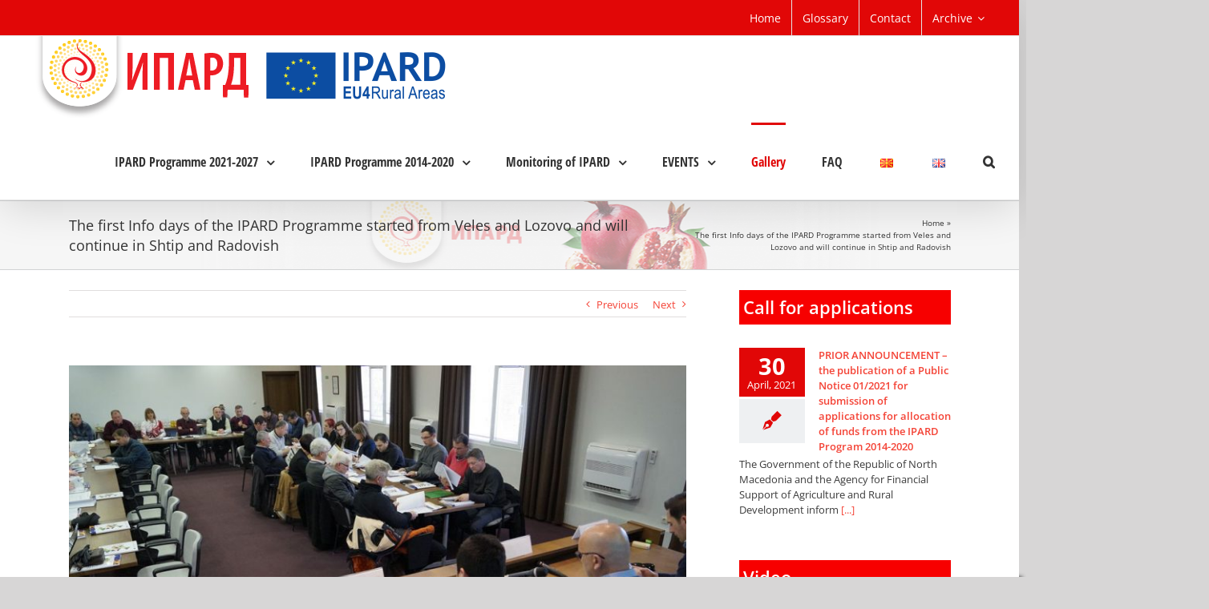

--- FILE ---
content_type: text/html; charset=UTF-8
request_url: https://ipard.gov.mk/en/gallery/the-first-info-days-of-the-ipard-programme-started-from-veles-and-lozovo-and-will-continue-in-shtip-and-radovish/
body_size: 22377
content:
<!DOCTYPE html>
<html class="no-overflow-y avada-html-layout-wide avada-html-has-sticky-footer" lang="en-US" prefix="og: http://ogp.me/ns# fb: http://ogp.me/ns/fb# og: http://ogp.me/ns#">
<head>
	<meta http-equiv="X-UA-Compatible" content="IE=edge" />
	<meta http-equiv="Content-Type" content="text/html; charset=utf-8"/>
	<meta name="viewport" content="width=device-width, initial-scale=1, maximum-scale=1" />
	<title>The first Info days of the IPARD Programme started from Veles and Lozovo and will continue in Shtip and Radovish - IPARD -</title>

<!-- This site is optimized with the Yoast SEO plugin v9.1 - https://yoast.com/wordpress/plugins/seo/ -->
<meta name="description" content="Инструментот за претпристапна помош за рурален развој – ИПАРД II Програмата (2014– 2020) за Република Македонија претставува пристап до фондовите на Европската Унија наменети за финансиска помош за одржливо земјоделство и рурален развој со фокус на имплементација на законодавството на Европската Заедница во однос на заедничката земјоделска политика и политиките за конкурентно одржливо земјоделство, силни и одржливи рурални заедници и разновидна и одржлива рурална животната средина."/>
<link rel="canonical" href="https://ipard.gov.mk/en/gallery/the-first-info-days-of-the-ipard-programme-started-from-veles-and-lozovo-and-will-continue-in-shtip-and-radovish/" />
<meta property="og:locale" content="en_US" />
<meta property="og:locale:alternate" content="mk_MK" />
<meta property="og:type" content="article" />
<meta property="og:title" content="The first Info days of the IPARD Programme started from Veles and Lozovo and will continue in Shtip and Radovish - IPARD -" />
<meta property="og:description" content="Инструментот за претпристапна помош за рурален развој – ИПАРД II Програмата (2014– 2020) за Република Македонија претставува пристап до фондовите на Европската Унија наменети за финансиска помош за одржливо земјоделство и рурален развој со фокус на имплементација на законодавството на Европската Заедница во однос на заедничката земјоделска политика и политиките за конкурентно одржливо земјоделство, силни и одржливи рурални заедници и разновидна и одржлива рурална животната средина." />
<meta property="og:url" content="https://ipard.gov.mk/en/gallery/the-first-info-days-of-the-ipard-programme-started-from-veles-and-lozovo-and-will-continue-in-shtip-and-radovish/" />
<meta property="og:site_name" content="IPARD" />
<meta property="article:section" content="Gallery" />
<meta property="article:published_time" content="2019-01-16T14:42:29+00:00" />
<meta property="article:modified_time" content="2019-04-15T20:13:20+00:00" />
<meta property="og:updated_time" content="2019-04-15T20:13:20+00:00" />
<meta property="og:image" content="https://ipard.gov.mk/wp-content/uploads/2019/04/Rabotilica-Veles-Lozovo-002.jpg" />
<meta property="og:image:secure_url" content="https://ipard.gov.mk/wp-content/uploads/2019/04/Rabotilica-Veles-Lozovo-002.jpg" />
<meta property="og:image:width" content="1024" />
<meta property="og:image:height" content="575" />
<meta name="twitter:card" content="summary_large_image" />
<meta name="twitter:description" content="Инструментот за претпристапна помош за рурален развој – ИПАРД II Програмата (2014– 2020) за Република Македонија претставува пристап до фондовите на Европската Унија наменети за финансиска помош за одржливо земјоделство и рурален развој со фокус на имплементација на законодавството на Европската Заедница во однос на заедничката земјоделска политика и политиките за конкурентно одржливо земјоделство, силни и одржливи рурални заедници и разновидна и одржлива рурална животната средина." />
<meta name="twitter:title" content="The first Info days of the IPARD Programme started from Veles and Lozovo and will continue in Shtip and Radovish - IPARD -" />
<meta name="twitter:image" content="https://ipard.gov.mk/wp-content/uploads/2019/04/Rabotilica-Veles-Lozovo-002.jpg" />
<script type='application/ld+json'>{"@context":"https:\/\/schema.org","@type":"Organization","url":"https:\/\/ipard.gov.mk\/en\/home\/","sameAs":[],"@id":"https:\/\/ipard.gov.mk\/en\/home\/#organization","name":"\u0418\u041f\u0410\u0420\u0414","logo":"https:\/\/ipard.gov.mk\/wp-content\/uploads\/2018\/09\/ipard-logo.png"}</script>
<script type='application/ld+json'>{"@context":"https:\/\/schema.org","@type":"BreadcrumbList","itemListElement":[{"@type":"ListItem","position":1,"item":{"@id":"https:\/\/ipard.gov.mk\/en\/home\/","name":"Home"}},{"@type":"ListItem","position":2,"item":{"@id":"https:\/\/ipard.gov.mk\/en\/gallery\/the-first-info-days-of-the-ipard-programme-started-from-veles-and-lozovo-and-will-continue-in-shtip-and-radovish\/","name":"The first Info days of the IPARD Programme started from Veles and Lozovo and will continue in Shtip and Radovish"}}]}</script>
<!-- / Yoast SEO plugin. -->

<link rel='dns-prefetch' href='//s.w.org' />
<link rel="alternate" type="application/rss+xml" title="IPARD &raquo; Feed" href="https://ipard.gov.mk/en/feed/" />
<link rel="alternate" type="application/rss+xml" title="IPARD &raquo; Comments Feed" href="https://ipard.gov.mk/en/comments/feed/" />
					<link rel="shortcut icon" href="https://ipard.gov.mk/wp-content/uploads/2018/09/ipard-favicon.png" type="image/x-icon" />
		
		
		
		
				
		<meta property="og:title" content="The first Info days of the IPARD Programme started from Veles and Lozovo and will continue in Shtip and Radovish"/>
		<meta property="og:type" content="article"/>
		<meta property="og:url" content="https://ipard.gov.mk/en/gallery/the-first-info-days-of-the-ipard-programme-started-from-veles-and-lozovo-and-will-continue-in-shtip-and-radovish/"/>
		<meta property="og:site_name" content="IPARD"/>
		<meta property="og:description" content="&nbsp;

The first Info days of the IPARD Programme started from Veles and Lozovo and will continue in Shtip and Radovish"/>

									<meta property="og:image" content="https://ipard.gov.mk/wp-content/uploads/2019/04/Rabotilica-Veles-Lozovo-002.jpg"/>
									<script type="text/javascript">
			window._wpemojiSettings = {"baseUrl":"https:\/\/s.w.org\/images\/core\/emoji\/11\/72x72\/","ext":".png","svgUrl":"https:\/\/s.w.org\/images\/core\/emoji\/11\/svg\/","svgExt":".svg","source":{"concatemoji":"https:\/\/ipard.gov.mk\/wp-includes\/js\/wp-emoji-release.min.js?ver=4.9.26"}};
			!function(e,a,t){var n,r,o,i=a.createElement("canvas"),p=i.getContext&&i.getContext("2d");function s(e,t){var a=String.fromCharCode;p.clearRect(0,0,i.width,i.height),p.fillText(a.apply(this,e),0,0);e=i.toDataURL();return p.clearRect(0,0,i.width,i.height),p.fillText(a.apply(this,t),0,0),e===i.toDataURL()}function c(e){var t=a.createElement("script");t.src=e,t.defer=t.type="text/javascript",a.getElementsByTagName("head")[0].appendChild(t)}for(o=Array("flag","emoji"),t.supports={everything:!0,everythingExceptFlag:!0},r=0;r<o.length;r++)t.supports[o[r]]=function(e){if(!p||!p.fillText)return!1;switch(p.textBaseline="top",p.font="600 32px Arial",e){case"flag":return s([55356,56826,55356,56819],[55356,56826,8203,55356,56819])?!1:!s([55356,57332,56128,56423,56128,56418,56128,56421,56128,56430,56128,56423,56128,56447],[55356,57332,8203,56128,56423,8203,56128,56418,8203,56128,56421,8203,56128,56430,8203,56128,56423,8203,56128,56447]);case"emoji":return!s([55358,56760,9792,65039],[55358,56760,8203,9792,65039])}return!1}(o[r]),t.supports.everything=t.supports.everything&&t.supports[o[r]],"flag"!==o[r]&&(t.supports.everythingExceptFlag=t.supports.everythingExceptFlag&&t.supports[o[r]]);t.supports.everythingExceptFlag=t.supports.everythingExceptFlag&&!t.supports.flag,t.DOMReady=!1,t.readyCallback=function(){t.DOMReady=!0},t.supports.everything||(n=function(){t.readyCallback()},a.addEventListener?(a.addEventListener("DOMContentLoaded",n,!1),e.addEventListener("load",n,!1)):(e.attachEvent("onload",n),a.attachEvent("onreadystatechange",function(){"complete"===a.readyState&&t.readyCallback()})),(n=t.source||{}).concatemoji?c(n.concatemoji):n.wpemoji&&n.twemoji&&(c(n.twemoji),c(n.wpemoji)))}(window,document,window._wpemojiSettings);
		</script>
		<style type="text/css">
img.wp-smiley,
img.emoji {
	display: inline !important;
	border: none !important;
	box-shadow: none !important;
	height: 1em !important;
	width: 1em !important;
	margin: 0 .07em !important;
	vertical-align: -0.1em !important;
	background: none !important;
	padding: 0 !important;
}
</style>
<link rel='stylesheet' id='contact-form-7-css'  href='https://ipard.gov.mk/wp-content/plugins/contact-form-7/includes/css/styles.css?ver=5.0.5' type='text/css' media='all' />
<link rel='stylesheet' id='cookie-law-info-css'  href='https://ipard.gov.mk/wp-content/plugins/cookie-law-info/public/css/cookie-law-info-public.css?ver=2.1.1' type='text/css' media='all' />
<link rel='stylesheet' id='cookie-law-info-gdpr-css'  href='https://ipard.gov.mk/wp-content/plugins/cookie-law-info/public/css/cookie-law-info-gdpr.css?ver=2.1.1' type='text/css' media='all' />
<link rel='stylesheet' id='rs-plugin-settings-css'  href='https://ipard.gov.mk/wp-content/plugins/revslider/public/assets/css/settings.css?ver=5.4.8' type='text/css' media='all' />
<style id='rs-plugin-settings-inline-css' type='text/css'>
#rs-demo-id {}
</style>
<link rel='stylesheet' id='wp-glossary-css-css'  href='https://ipard.gov.mk/wp-content/plugins/wp-glossary/css/wp-glossary.css?ver=4.9.26' type='text/css' media='all' />
<link rel='stylesheet' id='wp-glossary-qtip-css-css'  href='https://ipard.gov.mk/wp-content/plugins/wp-glossary/ext/jquery.qtip.css?ver=4.9.26' type='text/css' media='all' />
<link rel='stylesheet' id='avada-stylesheet-css'  href='https://ipard.gov.mk/wp-content/themes/Avada/assets/css/style.min.css?ver=5.6.1' type='text/css' media='all' />
<!--[if lte IE 9]>
<link rel='stylesheet' id='avada-IE-fontawesome-css'  href='https://ipard.gov.mk/wp-content/themes/Avada/includes/lib/assets/fonts/fontawesome/font-awesome.min.css?ver=5.6.1' type='text/css' media='all' />
<![endif]-->
<!--[if IE]>
<link rel='stylesheet' id='avada-IE-css'  href='https://ipard.gov.mk/wp-content/themes/Avada/assets/css/ie.min.css?ver=5.6.1' type='text/css' media='all' />
<![endif]-->
<link rel='stylesheet' id='mimetypes-link-icons-css'  href='https://ipard.gov.mk/wp-content/plugins/mimetypes-link-icons/css/style.php?cssvars=bXRsaV9oZWlnaHQ9NDgmbXRsaV9pbWFnZV90eXBlPXBuZyZtdGxpX2xlZnRvcnJpZ2h0PWxlZnQ&#038;ver=3.0' type='text/css' media='all' />
<link rel='stylesheet' id='fusion-dynamic-css-css'  href='https://ipard.gov.mk/wp-content/uploads/fusion-styles/60482d19ac02b4b01d588fba3e532d45.min.css?ver=4.9.26' type='text/css' media='all' />
<script>if (document.location.protocol != "https:") {document.location = document.URL.replace(/^http:/i, "https:");}</script><script type='text/javascript' src='https://ipard.gov.mk/wp-includes/js/jquery/jquery.js?ver=1.12.4'></script>
<script type='text/javascript' src='https://ipard.gov.mk/wp-includes/js/jquery/jquery-migrate.min.js?ver=1.4.1'></script>
<script type='text/javascript'>
/* <![CDATA[ */
var Cli_Data = {"nn_cookie_ids":[],"cookielist":[],"non_necessary_cookies":[],"ccpaEnabled":"","ccpaRegionBased":"","ccpaBarEnabled":"","strictlyEnabled":["necessary","obligatoire"],"ccpaType":"gdpr","js_blocking":"1","custom_integration":"","triggerDomRefresh":"","secure_cookies":""};
var cli_cookiebar_settings = {"animate_speed_hide":"500","animate_speed_show":"500","background":"#FFF","border":"#b1a6a6c2","border_on":"","button_1_button_colour":"#61a229","button_1_button_hover":"#4e8221","button_1_link_colour":"#fff","button_1_as_button":"1","button_1_new_win":"","button_2_button_colour":"#333","button_2_button_hover":"#292929","button_2_link_colour":"#444","button_2_as_button":"","button_2_hidebar":"","button_3_button_colour":"#dedfe0","button_3_button_hover":"#b2b2b3","button_3_link_colour":"#333333","button_3_as_button":"1","button_3_new_win":"","button_4_button_colour":"#dedfe0","button_4_button_hover":"#b2b2b3","button_4_link_colour":"#333333","button_4_as_button":"1","button_7_button_colour":"#dd3333","button_7_button_hover":"#b12929","button_7_link_colour":"#fff","button_7_as_button":"1","button_7_new_win":"","font_family":"inherit","header_fix":"","notify_animate_hide":"1","notify_animate_show":"","notify_div_id":"#cookie-law-info-bar","notify_position_horizontal":"right","notify_position_vertical":"bottom","scroll_close":"1","scroll_close_reload":"","accept_close_reload":"","reject_close_reload":"","showagain_tab":"","showagain_background":"#fff","showagain_border":"#000","showagain_div_id":"#cookie-law-info-again","showagain_x_position":"100px","text":"#333333","show_once_yn":"1","show_once":"10000","logging_on":"","as_popup":"","popup_overlay":"1","bar_heading_text":"","cookie_bar_as":"banner","popup_showagain_position":"bottom-right","widget_position":"left"};
var log_object = {"ajax_url":"https:\/\/ipard.gov.mk\/wp-admin\/admin-ajax.php"};
/* ]]> */
</script>
<script type='text/javascript' src='https://ipard.gov.mk/wp-content/plugins/cookie-law-info/public/js/cookie-law-info-public.js?ver=2.1.1'></script>
<script type='text/javascript' src='https://ipard.gov.mk/wp-content/plugins/revslider/public/assets/js/jquery.themepunch.tools.min.js?ver=5.4.8'></script>
<script type='text/javascript' src='https://ipard.gov.mk/wp-content/plugins/revslider/public/assets/js/jquery.themepunch.revolution.min.js?ver=5.4.8'></script>
<link rel='https://api.w.org/' href='https://ipard.gov.mk/wp-json/' />
<link rel="EditURI" type="application/rsd+xml" title="RSD" href="https://ipard.gov.mk/xmlrpc.php?rsd" />
<link rel="wlwmanifest" type="application/wlwmanifest+xml" href="https://ipard.gov.mk/wp-includes/wlwmanifest.xml" /> 
<meta name="generator" content="WordPress 4.9.26" />
<link rel='shortlink' href='https://ipard.gov.mk/?p=2185' />
<link rel="alternate" type="application/json+oembed" href="https://ipard.gov.mk/wp-json/oembed/1.0/embed?url=https%3A%2F%2Fipard.gov.mk%2Fen%2Fgallery%2Fthe-first-info-days-of-the-ipard-programme-started-from-veles-and-lozovo-and-will-continue-in-shtip-and-radovish%2F" />
<link rel="alternate" type="text/xml+oembed" href="https://ipard.gov.mk/wp-json/oembed/1.0/embed?url=https%3A%2F%2Fipard.gov.mk%2Fen%2Fgallery%2Fthe-first-info-days-of-the-ipard-programme-started-from-veles-and-lozovo-and-will-continue-in-shtip-and-radovish%2F&#038;format=xml" />
<meta name="cdp-version" content="1.3.9" />		<link rel="manifest" href="https://ipard.gov.mk/wp-json/wp/v2/web-app-manifest">
		<meta name="theme-color" content="#fff">
		<meta name="apple-mobile-web-app-capable" content="yes">
		<meta name="mobile-web-app-capable" content="yes">
		<meta name="apple-touch-fullscreen" content="YES">
				
				<meta name="apple-mobile-web-app-title" content="IPARD">
		<meta name="application-name" content="IPARD">
		<link rel="stylesheet" href="/wp-content/plugins/widgetkit/cache/widgetkit-37bb6080.css" />
<script src="/wp-content/plugins/widgetkit/cache/widgetkit-d942131e.js"></script>
<link rel="alternate" href="https://ipard.gov.mk/mk/foto-galerija/%d0%bf%d1%80%d0%b2%d0%b8%d1%82%d0%b5-%d0%b8%d0%bd%d1%84%d0%be-%d0%b4%d0%b5%d0%bd%d0%be%d0%b2%d0%b8-%d0%be%d0%b4-%d0%b8%d0%bf%d0%b0%d1%80%d0%b4-%d0%bf%d1%80%d0%be%d0%b3%d1%80%d0%b0%d0%bc%d0%b0%d1%82-2/" hreflang="mk" />
<link rel="alternate" href="https://ipard.gov.mk/en/gallery/the-first-info-days-of-the-ipard-programme-started-from-veles-and-lozovo-and-will-continue-in-shtip-and-radovish/" hreflang="en" />
<meta name="generator" content="Powered by Slider Revolution 5.4.8 - responsive, Mobile-Friendly Slider Plugin for WordPress with comfortable drag and drop interface." />
		<script type="text/javascript">function setREVStartSize(e){									
						try{ e.c=jQuery(e.c);var i=jQuery(window).width(),t=9999,r=0,n=0,l=0,f=0,s=0,h=0;
							if(e.responsiveLevels&&(jQuery.each(e.responsiveLevels,function(e,f){f>i&&(t=r=f,l=e),i>f&&f>r&&(r=f,n=e)}),t>r&&(l=n)),f=e.gridheight[l]||e.gridheight[0]||e.gridheight,s=e.gridwidth[l]||e.gridwidth[0]||e.gridwidth,h=i/s,h=h>1?1:h,f=Math.round(h*f),"fullscreen"==e.sliderLayout){var u=(e.c.width(),jQuery(window).height());if(void 0!=e.fullScreenOffsetContainer){var c=e.fullScreenOffsetContainer.split(",");if (c) jQuery.each(c,function(e,i){u=jQuery(i).length>0?u-jQuery(i).outerHeight(!0):u}),e.fullScreenOffset.split("%").length>1&&void 0!=e.fullScreenOffset&&e.fullScreenOffset.length>0?u-=jQuery(window).height()*parseInt(e.fullScreenOffset,0)/100:void 0!=e.fullScreenOffset&&e.fullScreenOffset.length>0&&(u-=parseInt(e.fullScreenOffset,0))}f=u}else void 0!=e.minHeight&&f<e.minHeight&&(f=e.minHeight);e.c.closest(".rev_slider_wrapper").css({height:f})					
						}catch(d){console.log("Failure at Presize of Slider:"+d)}						
					};</script>

		
	<script type="text/javascript">
		var doc = document.documentElement;
		doc.setAttribute('data-useragent', navigator.userAgent);
	</script>

	<!-- Global site tag (gtag.js) - Google Analytics -->
<script async src="https://www.googletagmanager.com/gtag/js?id=UA-54136954-1"></script>
<script>
  window.dataLayer = window.dataLayer || [];
  function gtag(){dataLayer.push(arguments);}
  gtag('js', new Date());

  gtag('config', 'UA-54136954-1');
</script></head>

<body data-rsssl=1 class="post-template-default single single-post postid-2185 single-format-standard fusion-image-hovers fusion-body ltr fusion-sticky-header no-mobile-slidingbar no-mobile-totop mobile-logo-pos-left layout-wide-mode has-sidebar fusion-top-header menu-text-align-center mobile-menu-design-modern fusion-show-pagination-text fusion-header-layout-v3 avada-responsive avada-footer-fx-sticky fusion-search-form-classic fusion-avatar-square">
	<a class="skip-link screen-reader-text" href="#content">Skip to content</a>
				<div id="wrapper" class="">
		<div id="home" style="position:relative;top:-1px;"></div>
		
			<header class="fusion-header-wrapper fusion-header-shadow">
				<div class="fusion-header-v3 fusion-logo-left fusion-sticky-menu-1 fusion-sticky-logo- fusion-mobile-logo-1  fusion-mobile-menu-design-modern">
					
<div class="fusion-secondary-header">
	<div class="fusion-row">
							<div class="fusion-alignright">
				<nav class="fusion-secondary-menu" role="navigation" aria-label="Secondary Menu"><ul role="menubar" id="menu-sample-hmenu-en" class="menu"><li role="menuitem"  id="menu-item-408"  class="menu-item menu-item-type-custom menu-item-object-custom menu-item-408"  ><a  href="/" class="fusion-bar-highlight"><span class="menu-text">Home</span></a></li><li role="menuitem"  id="menu-item-523"  class="menu-item menu-item-type-post_type menu-item-object-page menu-item-523"  ><a  href="https://ipard.gov.mk/en/glossary/" class="fusion-bar-highlight"><span class="menu-text">Glossary</span></a></li><li role="menuitem"  id="menu-item-524"  class="menu-item menu-item-type-post_type menu-item-object-page menu-item-524"  ><a  href="https://ipard.gov.mk/en/contact-2/" class="fusion-bar-highlight"><span class="menu-text">Contact</span></a></li><li role="menuitem"  id="menu-item-4216"  class="menu-item menu-item-type-custom menu-item-object-custom menu-item-has-children menu-item-4216 fusion-dropdown-menu"  ><a  href="#" class="fusion-bar-highlight"><span class="menu-text">Archive</span> <span class="fusion-caret"><i class="fusion-dropdown-indicator"></i></span></a><ul role="menu" class="sub-menu"><li role="menuitem"  id="menu-item-4217"  class="menu-item menu-item-type-custom menu-item-object-custom menu-item-has-children menu-item-4217 fusion-dropdown-submenu"  ><a  href="#" class="fusion-bar-highlight"><span>IPARD 2007-2013</span> <span class="fusion-caret"><i class="fusion-dropdown-indicator"></i></span></a><ul role="menu" class="sub-menu"><li role="menuitem"  id="menu-item-4211"  class="menu-item menu-item-type-post_type menu-item-object-page menu-item-4211"  ><a  href="https://ipard.gov.mk/en/ipard/" class="fusion-bar-highlight"><span>About IPARD</span></a></li><li role="menuitem"  id="menu-item-4212"  class="menu-item menu-item-type-post_type menu-item-object-page menu-item-4212"  ><a  href="https://ipard.gov.mk/en/ipard-programme-2007-2013/" class="fusion-bar-highlight"><span>IPARD Programme 2007-2013</span></a></li><li role="menuitem"  id="menu-item-4214"  class="menu-item menu-item-type-post_type menu-item-object-page menu-item-4214"  ><a  href="https://ipard.gov.mk/en/measures/" class="fusion-bar-highlight"><span>Measures</span></a></li><li role="menuitem"  id="menu-item-4213"  class="menu-item menu-item-type-post_type menu-item-object-page menu-item-4213"  ><a  href="https://ipard.gov.mk/en/ipard-programme-2007-2013/monitoring-committee-2007-2013/" class="fusion-bar-highlight"><span>Monitoring Committee 2007-2013</span></a></li><li role="menuitem"  id="menu-item-4215"  class="menu-item menu-item-type-post_type menu-item-object-page menu-item-4215"  ><a  href="https://ipard.gov.mk/en/monitoring-committee/documents/" class="fusion-bar-highlight"><span>Reports Archive</span></a></li></ul></li></ul></li></ul></nav><nav class="fusion-mobile-nav-holder fusion-mobile-menu-text-align-left"></nav>			</div>
			</div>
</div>
<div class="fusion-header-sticky-height"></div>
<div class="fusion-header">
	<div class="fusion-row">
					<div class="fusion-logo" data-margin-top="0px" data-margin-bottom="6px" data-margin-left="10px" data-margin-right="10px">
			<a class="fusion-logo-link"  href="https://ipard.gov.mk/en/home/" >

						<!-- standard logo -->
			<img src="https://ipard.gov.mk/wp-content/uploads/2019/08/logo-ipard-eu-1.png" srcset="https://ipard.gov.mk/wp-content/uploads/2019/08/logo-ipard-eu-1.png 1x" width="527" height="102" alt="IPARD Logo" retina_logo_url="" class="fusion-standard-logo" />

							<!-- mobile logo -->
				<img src="https://ipard.gov.mk/wp-content/uploads/2018/09/ipard-favicon.png" srcset="https://ipard.gov.mk/wp-content/uploads/2018/09/ipard-favicon.png 1x" width="81" height="81" alt="IPARD Logo" retina_logo_url="" class="fusion-mobile-logo" />
			
					</a>
		</div>		<nav class="fusion-main-menu" aria-label="Main Menu"><ul role="menubar" id="menu-glavno-meni-top-en" class="fusion-menu"><li role="menuitem"  id="menu-item-4034"  class="menu-item menu-item-type-post_type menu-item-object-page menu-item-has-children menu-item-4034 fusion-dropdown-menu"  ><a  href="https://ipard.gov.mk/en/draft-ipard-2021-2027-programme/" class="fusion-bar-highlight"><span class="menu-text">IPARD Programme 2021-2027</span> <span class="fusion-caret"><i class="fusion-dropdown-indicator"></i></span></a><ul role="menu" class="sub-menu"><li role="menuitem"  id="menu-item-4244"  class="menu-item menu-item-type-post_type menu-item-object-page menu-item-4244 fusion-dropdown-submenu"  ><a  href="https://ipard.gov.mk/en/draft-ipard-2021-2027-programme/" class="fusion-bar-highlight"><span>IPARD Programme 2021-2027</span></a></li><li role="menuitem"  id="menu-item-4249"  class="menu-item menu-item-type-taxonomy menu-item-object-category menu-item-4249 fusion-dropdown-submenu"  ><a  href="https://ipard.gov.mk/en/category/announcement/call-for-applications-2021-2027/" class="fusion-bar-highlight"><span>Call for applications for IPARD 2021-2027</span></a></li><li role="menuitem"  id="menu-item-4246"  class="menu-item menu-item-type-post_type menu-item-object-page menu-item-has-children menu-item-4246 fusion-dropdown-submenu"  ><a  href="https://ipard.gov.mk/en/draft-ipard-2021-2027-programme/legislation/" class="fusion-bar-highlight"><span>Legislation</span> <span class="fusion-caret"><i class="fusion-dropdown-indicator"></i></span></a><ul role="menu" class="sub-menu"><li role="menuitem"  id="menu-item-4247"  class="menu-item menu-item-type-post_type menu-item-object-page menu-item-4247"  ><a  href="https://ipard.gov.mk/en/draft-ipard-2021-2027-programme/legislation/national-legislation/" class="fusion-bar-highlight"><span>National legislation</span></a></li><li role="menuitem"  id="menu-item-4248"  class="menu-item menu-item-type-post_type menu-item-object-page menu-item-4248"  ><a  href="https://ipard.gov.mk/en/draft-ipard-2021-2027-programme/legislation/eu-legislation/" class="fusion-bar-highlight"><span>EU Legislation</span></a></li></ul></li><li role="menuitem"  id="menu-item-4245"  class="menu-item menu-item-type-post_type menu-item-object-page menu-item-4245 fusion-dropdown-submenu"  ><a  href="https://ipard.gov.mk/en/draft-ipard-2021-2027-programme/eligible-expenditures/" class="fusion-bar-highlight"><span>Lists of eligible expenditures by measures</span></a></li></ul></li><li role="menuitem"  id="menu-item-1839"  class="menu-item menu-item-type-post_type menu-item-object-page menu-item-has-children menu-item-1839 fusion-dropdown-menu"  ><a  href="https://ipard.gov.mk/en/ipard-2014-2020/" class="fusion-bar-highlight"><span class="menu-text">IPARD Programme 2014-2020</span> <span class="fusion-caret"><i class="fusion-dropdown-indicator"></i></span></a><ul role="menu" class="sub-menu"><li role="menuitem"  id="menu-item-1840"  class="menu-item menu-item-type-post_type menu-item-object-page menu-item-1840 fusion-dropdown-submenu"  ><a  href="https://ipard.gov.mk/en/ipard-2014-2020/ipard-programme-2014-2020/" class="fusion-bar-highlight"><span>IPARD Programme 2014-2020</span></a></li><li role="menuitem"  id="menu-item-2258"  class="menu-item menu-item-type-taxonomy menu-item-object-category menu-item-2258 fusion-dropdown-submenu"  ><a  href="https://ipard.gov.mk/en/category/announcement/call-for-applications/" class="fusion-bar-highlight"><span>Call for applications </span></a></li><li role="menuitem"  id="menu-item-2270"  class="menu-item menu-item-type-post_type menu-item-object-page menu-item-has-children menu-item-2270 fusion-dropdown-submenu"  ><a  href="https://ipard.gov.mk/en/ipard-2014-2020/legal/" class="fusion-bar-highlight"><span>Legislation</span> <span class="fusion-caret"><i class="fusion-dropdown-indicator"></i></span></a><ul role="menu" class="sub-menu"><li role="menuitem"  id="menu-item-2269"  class="menu-item menu-item-type-post_type menu-item-object-page menu-item-2269"  ><a  href="https://ipard.gov.mk/en/ipard-2014-2020/legal/eu-legislation/" class="fusion-bar-highlight"><span>EU Legislation</span></a></li><li role="menuitem"  id="menu-item-2268"  class="menu-item menu-item-type-post_type menu-item-object-page menu-item-2268"  ><a  href="https://ipard.gov.mk/en/ipard-2014-2020/legal/national-legislation/" class="fusion-bar-highlight"><span>National legislation</span></a></li></ul></li><li role="menuitem"  id="menu-item-2262"  class="menu-item menu-item-type-post_type menu-item-object-page menu-item-2262 fusion-dropdown-submenu"  ><a  href="https://ipard.gov.mk/en/eligible-expenditures/" class="fusion-bar-highlight"><span>Eligible expenditures</span></a></li></ul></li><li role="menuitem"  id="menu-item-4721"  class="menu-item menu-item-type-custom menu-item-object-custom menu-item-has-children menu-item-4721 fusion-dropdown-menu"  ><a  href="#" class="fusion-bar-highlight"><span class="menu-text">Monitoring of IPARD</span> <span class="fusion-caret"><i class="fusion-dropdown-indicator"></i></span></a><ul role="menu" class="sub-menu"><li role="menuitem"  id="menu-item-4799"  class="menu-item menu-item-type-post_type menu-item-object-page menu-item-has-children menu-item-4799 fusion-dropdown-submenu"  ><a  href="https://ipard.gov.mk/en/monitoring-of-ipard-2021-2027/" class="fusion-bar-highlight"><span>Monitoring of IPARD 2021-2027</span> <span class="fusion-caret"><i class="fusion-dropdown-indicator"></i></span></a><ul role="menu" class="sub-menu"><li role="menuitem"  id="menu-item-4806"  class="menu-item menu-item-type-taxonomy menu-item-object-category menu-item-has-children menu-item-4806"  ><a  href="https://ipard.gov.mk/en/category/meetings-monitoring-commitee-ipard-2021-2027/" class="fusion-bar-highlight"><span>Monitoring Commitee IPARD 2021-2027</span> <span class="fusion-caret"><i class="fusion-dropdown-indicator"></i></span></a><ul role="menu" class="sub-menu"><li role="menuitem"  id="menu-item-5428"  class="menu-item menu-item-type-post_type menu-item-object-post menu-item-5428"  ><a  href="https://ipard.gov.mk/en/meetings-monitoring-commitee-ipard-2021-2027/sixth-meeting-of-the-ipard-programme-monitoring-committee-2021-2027/" class="fusion-bar-highlight"><span>6th meeting of the IPARD Programme Monitoring Committee 2021-2027</span></a></li><li role="menuitem"  id="menu-item-5358"  class="menu-item menu-item-type-post_type menu-item-object-post menu-item-5358"  ><a  href="https://ipard.gov.mk/en/announcement/5th-meeting-of-the-ipard-iii-monitoring-committee/" class="fusion-bar-highlight"><span>5th Meeting of the IPARD III Monitoring Committee</span></a></li><li role="menuitem"  id="menu-item-5168"  class="menu-item menu-item-type-post_type menu-item-object-post menu-item-5168"  ><a  href="https://ipard.gov.mk/en/announcement/4th-meeting-of-the-ipard-iii-monitoring-committee/" class="fusion-bar-highlight"><span>4th Meeting of the IPARD III Monitoring Committee</span></a></li><li role="menuitem"  id="menu-item-5169"  class="menu-item menu-item-type-post_type menu-item-object-post menu-item-5169"  ><a  href="https://ipard.gov.mk/en/announcement/3rd-meeting-of-the-ipard-iii-monitoring-committee/" class="fusion-bar-highlight"><span>3rd meeting of the IPARD III Monitoring Committee</span></a></li><li role="menuitem"  id="menu-item-4942"  class="menu-item menu-item-type-post_type menu-item-object-post menu-item-4942"  ><a  href="https://ipard.gov.mk/en/announcement/2nd-meeting-of-the-ipard-iii-monitoring-committee/" class="fusion-bar-highlight"><span>2nd meeting of the IPARD III Monitoring Committee</span></a></li><li role="menuitem"  id="menu-item-4807"  class="menu-item menu-item-type-post_type menu-item-object-post menu-item-4807"  ><a  href="https://ipard.gov.mk/en/announcement/1-meeting-of-the-monitoring-committee-of-the-ipard-programme-2021-2027/" class="fusion-bar-highlight"><span>1st meeting of the Monitoring Committee of the IPARD Programme 2021-2027</span></a></li></ul></li><li role="menuitem"  id="menu-item-4804"  class="menu-item menu-item-type-post_type menu-item-object-page menu-item-4804"  ><a  href="https://ipard.gov.mk/en/monitoring-committee-2021-2027/basic-documents/" class="fusion-bar-highlight"><span>Basic documents</span></a></li><li role="menuitem"  id="menu-item-4812"  class="menu-item menu-item-type-post_type menu-item-object-page menu-item-4812"  ><a  href="https://ipard.gov.mk/en/monitoring-of-ipard-2021-2027/reports-and-indicator-tables/" class="fusion-bar-highlight"><span>Reports and indicator tables</span></a></li><li role="menuitem"  id="menu-item-4813"  class="menu-item menu-item-type-post_type menu-item-object-page menu-item-4813"  ><a  href="https://ipard.gov.mk/en/monitoring-of-ipard-2021-2027/decisions-taken-by-written-procedure/" class="fusion-bar-highlight"><span>Decisions taken by written procedure</span></a></li></ul></li><li role="menuitem"  id="menu-item-4076"  class="menu-item menu-item-type-post_type menu-item-object-page menu-item-has-children menu-item-4076 fusion-dropdown-submenu"  ><a  href="https://ipard.gov.mk/en/monitoring-committee/" class="fusion-bar-highlight"><span>Monitoring of IPARD 2014-2020</span> <span class="fusion-caret"><i class="fusion-dropdown-indicator"></i></span></a><ul role="menu" class="sub-menu"><li role="menuitem"  id="menu-item-1861"  class="menu-item menu-item-type-post_type menu-item-object-page menu-item-has-children menu-item-1861"  ><a  href="https://ipard.gov.mk/en/monitoring-committee/" class="fusion-bar-highlight"><span>Monitoring Committee for IPARD 2014-2020</span> <span class="fusion-caret"><i class="fusion-dropdown-indicator"></i></span></a><ul role="menu" class="sub-menu"><li role="menuitem"  id="menu-item-2347"  class="menu-item menu-item-type-taxonomy menu-item-object-category menu-item-has-children menu-item-2347"  ><a  href="https://ipard.gov.mk/en/category/ipard-ii-monitoring-committee/" class="fusion-bar-highlight"><span>Meetings of the IPARD Monitoring Committee</span> <span class="fusion-caret"><i class="fusion-dropdown-indicator"></i></span></a><ul role="menu" class="sub-menu"><li role="menuitem"  id="menu-item-4778"  class="menu-item menu-item-type-post_type menu-item-object-post menu-item-4778"  ><a  href="https://ipard.gov.mk/en/announcement/12th-meeting-of-the-ipard-programme-2014-2020-monitoring-committee/" class="fusion-bar-highlight"><span>12th meeting of the IPARD Programme 2014-2020 Monitoring Committee</span></a></li><li role="menuitem"  id="menu-item-4161"  class="menu-item menu-item-type-post_type menu-item-object-post menu-item-4161"  ><a  href="https://ipard.gov.mk/en/announcement/ninth-meeting-of-the-monitoring-committee-for-the-ipard-programme-2014-2020/" class="fusion-bar-highlight"><span>9th meeting of the IPARD Programme 2014-2020 Monitoring Committee</span></a></li><li role="menuitem"  id="menu-item-3924"  class="menu-item menu-item-type-post_type menu-item-object-post menu-item-3924"  ><a  href="https://ipard.gov.mk/en/announcement/the-eighth-meeting-of-the-ipard-programme-2014-2020-monitoring-committee-was-held/" class="fusion-bar-highlight"><span>8th meeting of the IPARD Programme 2014-2020 Monitoring Committee</span></a></li><li role="menuitem"  id="menu-item-3944"  class="menu-item menu-item-type-post_type menu-item-object-post menu-item-3944"  ><a  href="https://ipard.gov.mk/en/announcement/the-seventh-meeting-of-the-ipard-programme-2014-2020-monitoring-committee-was-held/" class="fusion-bar-highlight"><span>7th meeting of the IPARD Programme 2014-2020 Monitoring Committee</span></a></li><li role="menuitem"  id="menu-item-3109"  class="menu-item menu-item-type-post_type menu-item-object-post menu-item-3109"  ><a  href="https://ipard.gov.mk/en/ipard-ii-monitoring-committee/sixth-meeting-of-the-ipard-program-monitoring-committee-2014-2020/" class="fusion-bar-highlight"><span>6th meeting of the IPARD Programme 2014-2020 Monitoring Committee</span></a></li><li role="menuitem"  id="menu-item-2532"  class="menu-item menu-item-type-post_type menu-item-object-post menu-item-2532"  ><a  href="https://ipard.gov.mk/en/ipard-ii-monitoring-committee/fifth-monitoring-committee/" class="fusion-bar-highlight"><span>5th meeting of the IPARD Programme 2014-2020 Monitoring Committee</span></a></li><li role="menuitem"  id="menu-item-2533"  class="menu-item menu-item-type-post_type menu-item-object-post menu-item-2533"  ><a  href="https://ipard.gov.mk/en/ipard-ii-monitoring-committee/forth-meeting-of-the-ipard-monitoring-committee/" class="fusion-bar-highlight"><span>4th meeting of the IPARD Programme 2014-2020 Monitoring Committee</span></a></li><li role="menuitem"  id="menu-item-2534"  class="menu-item menu-item-type-post_type menu-item-object-post menu-item-2534"  ><a  href="https://ipard.gov.mk/en/ipard-ii-monitoring-committee/third-meeting-of-the-ipard-monitoring-committee/" class="fusion-bar-highlight"><span>3rd meeting of the IPARD Programme 2014-2020 Monitoring Committee</span></a></li><li role="menuitem"  id="menu-item-2535"  class="menu-item menu-item-type-post_type menu-item-object-post menu-item-2535"  ><a  href="https://ipard.gov.mk/en/ipard-ii-monitoring-committee/second-meeting-of-the-ipard-monitoring-committee/" class="fusion-bar-highlight"><span>2nd meeting of the IPARD Programme 2014-2020 Monitoring Committee</span></a></li><li role="menuitem"  id="menu-item-2536"  class="menu-item menu-item-type-post_type menu-item-object-post menu-item-2536"  ><a  href="https://ipard.gov.mk/en/ipard-ii-monitoring-committee/first-meeting-of-the-ipard-monitoring-committee/" class="fusion-bar-highlight"><span>1st meeting of the IPARD Programme 2014-2020 Monitoring Committee</span></a></li></ul></li></ul></li><li role="menuitem"  id="menu-item-2276"  class="menu-item menu-item-type-post_type menu-item-object-page menu-item-2276"  ><a  href="https://ipard.gov.mk/en/monitoring-committee/documents/" class="fusion-bar-highlight"><span>Basic documents</span></a></li><li role="menuitem"  id="menu-item-4079"  class="menu-item menu-item-type-post_type menu-item-object-page menu-item-4079"  ><a  href="https://ipard.gov.mk/en/reports-and-indicator-tables/" class="fusion-bar-highlight"><span>Reports and indicator tables</span></a></li><li role="menuitem"  id="menu-item-4817"  class="menu-item menu-item-type-post_type menu-item-object-page menu-item-4817"  ><a  href="https://ipard.gov.mk/en/monitoring-committee/decisions-taken-by-written-procedure/" class="fusion-bar-highlight"><span>Decisions taken by written procedure</span></a></li></ul></li></ul></li><li role="menuitem"  id="menu-item-1856"  class="menu-item menu-item-type-post_type menu-item-object-page menu-item-has-children menu-item-1856 fusion-dropdown-menu"  ><a  href="https://ipard.gov.mk/en/events/" class="fusion-bar-highlight"><span class="menu-text">EVENTS</span> <span class="fusion-caret"><i class="fusion-dropdown-indicator"></i></span></a><ul role="menu" class="sub-menu"><li role="menuitem"  id="menu-item-5301"  class="menu-item menu-item-type-post_type menu-item-object-page menu-item-5301 fusion-dropdown-submenu"  ><a  href="https://ipard.gov.mk/en/events/communication-and-publicity-of-the-ipard-program-2021-2027/" class="fusion-bar-highlight"><span>Communication and Publicity of the IPARD Program 2021-2027</span></a></li><li role="menuitem"  id="menu-item-1857"  class="menu-item menu-item-type-post_type menu-item-object-page menu-item-1857 fusion-dropdown-submenu"  ><a  href="https://ipard.gov.mk/en/events/communication-plan/" class="fusion-bar-highlight"><span>Communication and Publicity of the IPARD Program 2014-2020</span></a></li><li role="menuitem"  id="menu-item-2364"  class="menu-item menu-item-type-custom menu-item-object-custom menu-item-has-children menu-item-2364 fusion-dropdown-submenu"  ><a  href="#" class="fusion-bar-highlight"><span>Educational campaign</span> <span class="fusion-caret"><i class="fusion-dropdown-indicator"></i></span></a><ul role="menu" class="sub-menu"><li role="menuitem"  id="menu-item-1858"  class="menu-item menu-item-type-taxonomy menu-item-object-category menu-item-1858"  ><a  href="https://ipard.gov.mk/en/category/educational-campaign/info-days/" class="fusion-bar-highlight"><span>Info Days</span></a></li><li role="menuitem"  id="menu-item-2365"  class="menu-item menu-item-type-taxonomy menu-item-object-category menu-item-2365"  ><a  href="https://ipard.gov.mk/en/category/educational-campaign/workshops/" class="fusion-bar-highlight"><span>Workshops</span></a></li><li role="menuitem"  id="menu-item-2560"  class="menu-item menu-item-type-taxonomy menu-item-object-category menu-item-2560"  ><a  href="https://ipard.gov.mk/en/category/educational-campaign/forums/" class="fusion-bar-highlight"><span>Forums</span></a></li><li role="menuitem"  id="menu-item-3809"  class="menu-item menu-item-type-taxonomy menu-item-object-category menu-item-3809"  ><a  href="https://ipard.gov.mk/en/category/educational-campaign/reports/" class="fusion-bar-highlight"><span>Reports</span></a></li></ul></li><li role="menuitem"  id="menu-item-5286"  class="menu-item menu-item-type-taxonomy menu-item-object-category menu-item-5286 fusion-dropdown-submenu"  ><a  href="https://ipard.gov.mk/en/category/press-clipping/" class="fusion-bar-highlight"><span>Press Clipping</span></a></li><li role="menuitem"  id="menu-item-3180"  class="menu-item menu-item-type-taxonomy menu-item-object-category menu-item-3180 fusion-dropdown-submenu"  ><a  href="https://ipard.gov.mk/en/category/other-events/" class="fusion-bar-highlight"><span>Other events</span></a></li></ul></li><li role="menuitem"  id="menu-item-2188"  class="menu-item menu-item-type-taxonomy menu-item-object-category current-post-ancestor current-menu-parent current-custom-parent menu-item-2188"  ><a  href="https://ipard.gov.mk/en/category/gallery/" class="fusion-bar-highlight"><span class="menu-text">Gallery</span></a></li><li role="menuitem"  id="menu-item-1891"  class="menu-item menu-item-type-post_type menu-item-object-page menu-item-1891"  ><a  href="https://ipard.gov.mk/en/frequently-asked-questions/" class="fusion-bar-highlight"><span class="menu-text">FAQ</span></a></li><li role="menuitem"  id="menu-item-1889-mk"  class="lang-item lang-item-23 lang-item-mk lang-item-first menu-item menu-item-type-custom menu-item-object-custom menu-item-1889-mk"  data-classes="lang-item" ><a  href="https://ipard.gov.mk/mk/foto-galerija/%d0%bf%d1%80%d0%b2%d0%b8%d1%82%d0%b5-%d0%b8%d0%bd%d1%84%d0%be-%d0%b4%d0%b5%d0%bd%d0%be%d0%b2%d0%b8-%d0%be%d0%b4-%d0%b8%d0%bf%d0%b0%d1%80%d0%b4-%d0%bf%d1%80%d0%be%d0%b3%d1%80%d0%b0%d0%bc%d0%b0%d1%82-2/" class="fusion-bar-highlight" hreflang="mk-MK" lang="mk-MK"><span class="menu-text"><img src="[data-uri]" title="македонски јазик" alt="македонски јазик" /></span></a></li><li role="menuitem"  id="menu-item-1889-en"  class="lang-item lang-item-25 lang-item-en current-lang menu-item menu-item-type-custom menu-item-object-custom menu-item-1889-en"  data-classes="lang-item" ><a  href="https://ipard.gov.mk/en/gallery/the-first-info-days-of-the-ipard-programme-started-from-veles-and-lozovo-and-will-continue-in-shtip-and-radovish/" class="fusion-bar-highlight" hreflang="en-US" lang="en-US"><span class="menu-text"><img src="[data-uri]" title="English" alt="English" /></span></a></li><li class="fusion-custom-menu-item fusion-main-menu-search"><a class="fusion-main-menu-icon fusion-bar-highlight" href="#" aria-label="Search" data-title="Search" title="Search"></a><div class="fusion-custom-menu-item-contents"><form role="search" class="searchform fusion-search-form" method="get" action="https://ipard.gov.mk/en/">
	<div class="fusion-search-form-content">
		<div class="fusion-search-field search-field">
			<label class="screen-reader-text" for="s">Search for:</label>
			<input type="text" value="" name="s" class="s" placeholder="Search ..." required aria-required="true" aria-label="Search ..."/>
		</div>
		<div class="fusion-search-button search-button">
			<input type="submit" class="fusion-search-submit searchsubmit" value="&#xf002;" />
		</div>
	</div>
</form>
</div></li></ul></nav><nav class="fusion-main-menu fusion-sticky-menu" aria-label="Main Menu Sticky"><ul role="menubar" id="menu-main-menu-1" class="fusion-menu"><li role="menuitem"   class="menu-item menu-item-type-post_type menu-item-object-page menu-item-has-children menu-item-4034 fusion-dropdown-menu"  ><a  href="https://ipard.gov.mk/en/draft-ipard-2021-2027-programme/" class="fusion-bar-highlight"><span class="menu-text">IPARD Programme 2021-2027</span> <span class="fusion-caret"><i class="fusion-dropdown-indicator"></i></span></a><ul role="menu" class="sub-menu"><li role="menuitem"   class="menu-item menu-item-type-post_type menu-item-object-page menu-item-4244 fusion-dropdown-submenu"  ><a  href="https://ipard.gov.mk/en/draft-ipard-2021-2027-programme/" class="fusion-bar-highlight"><span>IPARD Programme 2021-2027</span></a></li><li role="menuitem"   class="menu-item menu-item-type-taxonomy menu-item-object-category menu-item-4249 fusion-dropdown-submenu"  ><a  href="https://ipard.gov.mk/en/category/announcement/call-for-applications-2021-2027/" class="fusion-bar-highlight"><span>Call for applications for IPARD 2021-2027</span></a></li><li role="menuitem"   class="menu-item menu-item-type-post_type menu-item-object-page menu-item-has-children menu-item-4246 fusion-dropdown-submenu"  ><a  href="https://ipard.gov.mk/en/draft-ipard-2021-2027-programme/legislation/" class="fusion-bar-highlight"><span>Legislation</span> <span class="fusion-caret"><i class="fusion-dropdown-indicator"></i></span></a><ul role="menu" class="sub-menu"><li role="menuitem"   class="menu-item menu-item-type-post_type menu-item-object-page menu-item-4247"  ><a  href="https://ipard.gov.mk/en/draft-ipard-2021-2027-programme/legislation/national-legislation/" class="fusion-bar-highlight"><span>National legislation</span></a></li><li role="menuitem"   class="menu-item menu-item-type-post_type menu-item-object-page menu-item-4248"  ><a  href="https://ipard.gov.mk/en/draft-ipard-2021-2027-programme/legislation/eu-legislation/" class="fusion-bar-highlight"><span>EU Legislation</span></a></li></ul></li><li role="menuitem"   class="menu-item menu-item-type-post_type menu-item-object-page menu-item-4245 fusion-dropdown-submenu"  ><a  href="https://ipard.gov.mk/en/draft-ipard-2021-2027-programme/eligible-expenditures/" class="fusion-bar-highlight"><span>Lists of eligible expenditures by measures</span></a></li></ul></li><li role="menuitem"   class="menu-item menu-item-type-post_type menu-item-object-page menu-item-has-children menu-item-1839 fusion-dropdown-menu"  ><a  href="https://ipard.gov.mk/en/ipard-2014-2020/" class="fusion-bar-highlight"><span class="menu-text">IPARD Programme 2014-2020</span> <span class="fusion-caret"><i class="fusion-dropdown-indicator"></i></span></a><ul role="menu" class="sub-menu"><li role="menuitem"   class="menu-item menu-item-type-post_type menu-item-object-page menu-item-1840 fusion-dropdown-submenu"  ><a  href="https://ipard.gov.mk/en/ipard-2014-2020/ipard-programme-2014-2020/" class="fusion-bar-highlight"><span>IPARD Programme 2014-2020</span></a></li><li role="menuitem"   class="menu-item menu-item-type-taxonomy menu-item-object-category menu-item-2258 fusion-dropdown-submenu"  ><a  href="https://ipard.gov.mk/en/category/announcement/call-for-applications/" class="fusion-bar-highlight"><span>Call for applications </span></a></li><li role="menuitem"   class="menu-item menu-item-type-post_type menu-item-object-page menu-item-has-children menu-item-2270 fusion-dropdown-submenu"  ><a  href="https://ipard.gov.mk/en/ipard-2014-2020/legal/" class="fusion-bar-highlight"><span>Legislation</span> <span class="fusion-caret"><i class="fusion-dropdown-indicator"></i></span></a><ul role="menu" class="sub-menu"><li role="menuitem"   class="menu-item menu-item-type-post_type menu-item-object-page menu-item-2269"  ><a  href="https://ipard.gov.mk/en/ipard-2014-2020/legal/eu-legislation/" class="fusion-bar-highlight"><span>EU Legislation</span></a></li><li role="menuitem"   class="menu-item menu-item-type-post_type menu-item-object-page menu-item-2268"  ><a  href="https://ipard.gov.mk/en/ipard-2014-2020/legal/national-legislation/" class="fusion-bar-highlight"><span>National legislation</span></a></li></ul></li><li role="menuitem"   class="menu-item menu-item-type-post_type menu-item-object-page menu-item-2262 fusion-dropdown-submenu"  ><a  href="https://ipard.gov.mk/en/eligible-expenditures/" class="fusion-bar-highlight"><span>Eligible expenditures</span></a></li></ul></li><li role="menuitem"   class="menu-item menu-item-type-custom menu-item-object-custom menu-item-has-children menu-item-4721 fusion-dropdown-menu"  ><a  href="#" class="fusion-bar-highlight"><span class="menu-text">Monitoring of IPARD</span> <span class="fusion-caret"><i class="fusion-dropdown-indicator"></i></span></a><ul role="menu" class="sub-menu"><li role="menuitem"   class="menu-item menu-item-type-post_type menu-item-object-page menu-item-has-children menu-item-4799 fusion-dropdown-submenu"  ><a  href="https://ipard.gov.mk/en/monitoring-of-ipard-2021-2027/" class="fusion-bar-highlight"><span>Monitoring of IPARD 2021-2027</span> <span class="fusion-caret"><i class="fusion-dropdown-indicator"></i></span></a><ul role="menu" class="sub-menu"><li role="menuitem"   class="menu-item menu-item-type-taxonomy menu-item-object-category menu-item-has-children menu-item-4806"  ><a  href="https://ipard.gov.mk/en/category/meetings-monitoring-commitee-ipard-2021-2027/" class="fusion-bar-highlight"><span>Monitoring Commitee IPARD 2021-2027</span> <span class="fusion-caret"><i class="fusion-dropdown-indicator"></i></span></a><ul role="menu" class="sub-menu"><li role="menuitem"   class="menu-item menu-item-type-post_type menu-item-object-post menu-item-5428"  ><a  href="https://ipard.gov.mk/en/meetings-monitoring-commitee-ipard-2021-2027/sixth-meeting-of-the-ipard-programme-monitoring-committee-2021-2027/" class="fusion-bar-highlight"><span>6th meeting of the IPARD Programme Monitoring Committee 2021-2027</span></a></li><li role="menuitem"   class="menu-item menu-item-type-post_type menu-item-object-post menu-item-5358"  ><a  href="https://ipard.gov.mk/en/announcement/5th-meeting-of-the-ipard-iii-monitoring-committee/" class="fusion-bar-highlight"><span>5th Meeting of the IPARD III Monitoring Committee</span></a></li><li role="menuitem"   class="menu-item menu-item-type-post_type menu-item-object-post menu-item-5168"  ><a  href="https://ipard.gov.mk/en/announcement/4th-meeting-of-the-ipard-iii-monitoring-committee/" class="fusion-bar-highlight"><span>4th Meeting of the IPARD III Monitoring Committee</span></a></li><li role="menuitem"   class="menu-item menu-item-type-post_type menu-item-object-post menu-item-5169"  ><a  href="https://ipard.gov.mk/en/announcement/3rd-meeting-of-the-ipard-iii-monitoring-committee/" class="fusion-bar-highlight"><span>3rd meeting of the IPARD III Monitoring Committee</span></a></li><li role="menuitem"   class="menu-item menu-item-type-post_type menu-item-object-post menu-item-4942"  ><a  href="https://ipard.gov.mk/en/announcement/2nd-meeting-of-the-ipard-iii-monitoring-committee/" class="fusion-bar-highlight"><span>2nd meeting of the IPARD III Monitoring Committee</span></a></li><li role="menuitem"   class="menu-item menu-item-type-post_type menu-item-object-post menu-item-4807"  ><a  href="https://ipard.gov.mk/en/announcement/1-meeting-of-the-monitoring-committee-of-the-ipard-programme-2021-2027/" class="fusion-bar-highlight"><span>1st meeting of the Monitoring Committee of the IPARD Programme 2021-2027</span></a></li></ul></li><li role="menuitem"   class="menu-item menu-item-type-post_type menu-item-object-page menu-item-4804"  ><a  href="https://ipard.gov.mk/en/monitoring-committee-2021-2027/basic-documents/" class="fusion-bar-highlight"><span>Basic documents</span></a></li><li role="menuitem"   class="menu-item menu-item-type-post_type menu-item-object-page menu-item-4812"  ><a  href="https://ipard.gov.mk/en/monitoring-of-ipard-2021-2027/reports-and-indicator-tables/" class="fusion-bar-highlight"><span>Reports and indicator tables</span></a></li><li role="menuitem"   class="menu-item menu-item-type-post_type menu-item-object-page menu-item-4813"  ><a  href="https://ipard.gov.mk/en/monitoring-of-ipard-2021-2027/decisions-taken-by-written-procedure/" class="fusion-bar-highlight"><span>Decisions taken by written procedure</span></a></li></ul></li><li role="menuitem"   class="menu-item menu-item-type-post_type menu-item-object-page menu-item-has-children menu-item-4076 fusion-dropdown-submenu"  ><a  href="https://ipard.gov.mk/en/monitoring-committee/" class="fusion-bar-highlight"><span>Monitoring of IPARD 2014-2020</span> <span class="fusion-caret"><i class="fusion-dropdown-indicator"></i></span></a><ul role="menu" class="sub-menu"><li role="menuitem"   class="menu-item menu-item-type-post_type menu-item-object-page menu-item-has-children menu-item-1861"  ><a  href="https://ipard.gov.mk/en/monitoring-committee/" class="fusion-bar-highlight"><span>Monitoring Committee for IPARD 2014-2020</span> <span class="fusion-caret"><i class="fusion-dropdown-indicator"></i></span></a><ul role="menu" class="sub-menu"><li role="menuitem"   class="menu-item menu-item-type-taxonomy menu-item-object-category menu-item-has-children menu-item-2347"  ><a  href="https://ipard.gov.mk/en/category/ipard-ii-monitoring-committee/" class="fusion-bar-highlight"><span>Meetings of the IPARD Monitoring Committee</span> <span class="fusion-caret"><i class="fusion-dropdown-indicator"></i></span></a><ul role="menu" class="sub-menu"><li role="menuitem"   class="menu-item menu-item-type-post_type menu-item-object-post menu-item-4778"  ><a  href="https://ipard.gov.mk/en/announcement/12th-meeting-of-the-ipard-programme-2014-2020-monitoring-committee/" class="fusion-bar-highlight"><span>12th meeting of the IPARD Programme 2014-2020 Monitoring Committee</span></a></li><li role="menuitem"   class="menu-item menu-item-type-post_type menu-item-object-post menu-item-4161"  ><a  href="https://ipard.gov.mk/en/announcement/ninth-meeting-of-the-monitoring-committee-for-the-ipard-programme-2014-2020/" class="fusion-bar-highlight"><span>9th meeting of the IPARD Programme 2014-2020 Monitoring Committee</span></a></li><li role="menuitem"   class="menu-item menu-item-type-post_type menu-item-object-post menu-item-3924"  ><a  href="https://ipard.gov.mk/en/announcement/the-eighth-meeting-of-the-ipard-programme-2014-2020-monitoring-committee-was-held/" class="fusion-bar-highlight"><span>8th meeting of the IPARD Programme 2014-2020 Monitoring Committee</span></a></li><li role="menuitem"   class="menu-item menu-item-type-post_type menu-item-object-post menu-item-3944"  ><a  href="https://ipard.gov.mk/en/announcement/the-seventh-meeting-of-the-ipard-programme-2014-2020-monitoring-committee-was-held/" class="fusion-bar-highlight"><span>7th meeting of the IPARD Programme 2014-2020 Monitoring Committee</span></a></li><li role="menuitem"   class="menu-item menu-item-type-post_type menu-item-object-post menu-item-3109"  ><a  href="https://ipard.gov.mk/en/ipard-ii-monitoring-committee/sixth-meeting-of-the-ipard-program-monitoring-committee-2014-2020/" class="fusion-bar-highlight"><span>6th meeting of the IPARD Programme 2014-2020 Monitoring Committee</span></a></li><li role="menuitem"   class="menu-item menu-item-type-post_type menu-item-object-post menu-item-2532"  ><a  href="https://ipard.gov.mk/en/ipard-ii-monitoring-committee/fifth-monitoring-committee/" class="fusion-bar-highlight"><span>5th meeting of the IPARD Programme 2014-2020 Monitoring Committee</span></a></li><li role="menuitem"   class="menu-item menu-item-type-post_type menu-item-object-post menu-item-2533"  ><a  href="https://ipard.gov.mk/en/ipard-ii-monitoring-committee/forth-meeting-of-the-ipard-monitoring-committee/" class="fusion-bar-highlight"><span>4th meeting of the IPARD Programme 2014-2020 Monitoring Committee</span></a></li><li role="menuitem"   class="menu-item menu-item-type-post_type menu-item-object-post menu-item-2534"  ><a  href="https://ipard.gov.mk/en/ipard-ii-monitoring-committee/third-meeting-of-the-ipard-monitoring-committee/" class="fusion-bar-highlight"><span>3rd meeting of the IPARD Programme 2014-2020 Monitoring Committee</span></a></li><li role="menuitem"   class="menu-item menu-item-type-post_type menu-item-object-post menu-item-2535"  ><a  href="https://ipard.gov.mk/en/ipard-ii-monitoring-committee/second-meeting-of-the-ipard-monitoring-committee/" class="fusion-bar-highlight"><span>2nd meeting of the IPARD Programme 2014-2020 Monitoring Committee</span></a></li><li role="menuitem"   class="menu-item menu-item-type-post_type menu-item-object-post menu-item-2536"  ><a  href="https://ipard.gov.mk/en/ipard-ii-monitoring-committee/first-meeting-of-the-ipard-monitoring-committee/" class="fusion-bar-highlight"><span>1st meeting of the IPARD Programme 2014-2020 Monitoring Committee</span></a></li></ul></li></ul></li><li role="menuitem"   class="menu-item menu-item-type-post_type menu-item-object-page menu-item-2276"  ><a  href="https://ipard.gov.mk/en/monitoring-committee/documents/" class="fusion-bar-highlight"><span>Basic documents</span></a></li><li role="menuitem"   class="menu-item menu-item-type-post_type menu-item-object-page menu-item-4079"  ><a  href="https://ipard.gov.mk/en/reports-and-indicator-tables/" class="fusion-bar-highlight"><span>Reports and indicator tables</span></a></li><li role="menuitem"   class="menu-item menu-item-type-post_type menu-item-object-page menu-item-4817"  ><a  href="https://ipard.gov.mk/en/monitoring-committee/decisions-taken-by-written-procedure/" class="fusion-bar-highlight"><span>Decisions taken by written procedure</span></a></li></ul></li></ul></li><li role="menuitem"   class="menu-item menu-item-type-post_type menu-item-object-page menu-item-has-children menu-item-1856 fusion-dropdown-menu"  ><a  href="https://ipard.gov.mk/en/events/" class="fusion-bar-highlight"><span class="menu-text">EVENTS</span> <span class="fusion-caret"><i class="fusion-dropdown-indicator"></i></span></a><ul role="menu" class="sub-menu"><li role="menuitem"   class="menu-item menu-item-type-post_type menu-item-object-page menu-item-5301 fusion-dropdown-submenu"  ><a  href="https://ipard.gov.mk/en/events/communication-and-publicity-of-the-ipard-program-2021-2027/" class="fusion-bar-highlight"><span>Communication and Publicity of the IPARD Program 2021-2027</span></a></li><li role="menuitem"   class="menu-item menu-item-type-post_type menu-item-object-page menu-item-1857 fusion-dropdown-submenu"  ><a  href="https://ipard.gov.mk/en/events/communication-plan/" class="fusion-bar-highlight"><span>Communication and Publicity of the IPARD Program 2014-2020</span></a></li><li role="menuitem"   class="menu-item menu-item-type-custom menu-item-object-custom menu-item-has-children menu-item-2364 fusion-dropdown-submenu"  ><a  href="#" class="fusion-bar-highlight"><span>Educational campaign</span> <span class="fusion-caret"><i class="fusion-dropdown-indicator"></i></span></a><ul role="menu" class="sub-menu"><li role="menuitem"   class="menu-item menu-item-type-taxonomy menu-item-object-category menu-item-1858"  ><a  href="https://ipard.gov.mk/en/category/educational-campaign/info-days/" class="fusion-bar-highlight"><span>Info Days</span></a></li><li role="menuitem"   class="menu-item menu-item-type-taxonomy menu-item-object-category menu-item-2365"  ><a  href="https://ipard.gov.mk/en/category/educational-campaign/workshops/" class="fusion-bar-highlight"><span>Workshops</span></a></li><li role="menuitem"   class="menu-item menu-item-type-taxonomy menu-item-object-category menu-item-2560"  ><a  href="https://ipard.gov.mk/en/category/educational-campaign/forums/" class="fusion-bar-highlight"><span>Forums</span></a></li><li role="menuitem"   class="menu-item menu-item-type-taxonomy menu-item-object-category menu-item-3809"  ><a  href="https://ipard.gov.mk/en/category/educational-campaign/reports/" class="fusion-bar-highlight"><span>Reports</span></a></li></ul></li><li role="menuitem"   class="menu-item menu-item-type-taxonomy menu-item-object-category menu-item-5286 fusion-dropdown-submenu"  ><a  href="https://ipard.gov.mk/en/category/press-clipping/" class="fusion-bar-highlight"><span>Press Clipping</span></a></li><li role="menuitem"   class="menu-item menu-item-type-taxonomy menu-item-object-category menu-item-3180 fusion-dropdown-submenu"  ><a  href="https://ipard.gov.mk/en/category/other-events/" class="fusion-bar-highlight"><span>Other events</span></a></li></ul></li><li role="menuitem"   class="menu-item menu-item-type-taxonomy menu-item-object-category current-post-ancestor current-menu-parent current-custom-parent menu-item-2188"  ><a  href="https://ipard.gov.mk/en/category/gallery/" class="fusion-bar-highlight"><span class="menu-text">Gallery</span></a></li><li role="menuitem"   class="menu-item menu-item-type-post_type menu-item-object-page menu-item-1891"  ><a  href="https://ipard.gov.mk/en/frequently-asked-questions/" class="fusion-bar-highlight"><span class="menu-text">FAQ</span></a></li><li role="menuitem"   class="lang-item lang-item-23 lang-item-mk lang-item-first menu-item menu-item-type-custom menu-item-object-custom menu-item-1889-mk"  data-classes="lang-item" ><a  href="https://ipard.gov.mk/mk/foto-galerija/%d0%bf%d1%80%d0%b2%d0%b8%d1%82%d0%b5-%d0%b8%d0%bd%d1%84%d0%be-%d0%b4%d0%b5%d0%bd%d0%be%d0%b2%d0%b8-%d0%be%d0%b4-%d0%b8%d0%bf%d0%b0%d1%80%d0%b4-%d0%bf%d1%80%d0%be%d0%b3%d1%80%d0%b0%d0%bc%d0%b0%d1%82-2/" class="fusion-bar-highlight" hreflang="mk-MK" lang="mk-MK"><span class="menu-text"><img src="[data-uri]" title="македонски јазик" alt="македонски јазик" /></span></a></li><li role="menuitem"   class="lang-item lang-item-25 lang-item-en current-lang menu-item menu-item-type-custom menu-item-object-custom menu-item-1889-en"  data-classes="lang-item" ><a  href="https://ipard.gov.mk/en/gallery/the-first-info-days-of-the-ipard-programme-started-from-veles-and-lozovo-and-will-continue-in-shtip-and-radovish/" class="fusion-bar-highlight" hreflang="en-US" lang="en-US"><span class="menu-text"><img src="[data-uri]" title="English" alt="English" /></span></a></li><li class="fusion-custom-menu-item fusion-main-menu-search"><a class="fusion-main-menu-icon fusion-bar-highlight" href="#" aria-label="Search" data-title="Search" title="Search"></a><div class="fusion-custom-menu-item-contents"><form role="search" class="searchform fusion-search-form" method="get" action="https://ipard.gov.mk/en/">
	<div class="fusion-search-form-content">
		<div class="fusion-search-field search-field">
			<label class="screen-reader-text" for="s">Search for:</label>
			<input type="text" value="" name="s" class="s" placeholder="Search ..." required aria-required="true" aria-label="Search ..."/>
		</div>
		<div class="fusion-search-button search-button">
			<input type="submit" class="fusion-search-submit searchsubmit" value="&#xf002;" />
		</div>
	</div>
</form>
</div></li></ul></nav><div class="fusion-mobile-navigation"><ul id="menu-glavno-meni-top-en-1" class="fusion-mobile-menu"><li role="menuitem"   class="menu-item menu-item-type-post_type menu-item-object-page menu-item-has-children menu-item-4034 fusion-dropdown-menu"  ><a  href="https://ipard.gov.mk/en/draft-ipard-2021-2027-programme/" class="fusion-bar-highlight"><span class="menu-text">IPARD Programme 2021-2027</span> <span class="fusion-caret"><i class="fusion-dropdown-indicator"></i></span></a><ul role="menu" class="sub-menu"><li role="menuitem"   class="menu-item menu-item-type-post_type menu-item-object-page menu-item-4244 fusion-dropdown-submenu"  ><a  href="https://ipard.gov.mk/en/draft-ipard-2021-2027-programme/" class="fusion-bar-highlight"><span>IPARD Programme 2021-2027</span></a></li><li role="menuitem"   class="menu-item menu-item-type-taxonomy menu-item-object-category menu-item-4249 fusion-dropdown-submenu"  ><a  href="https://ipard.gov.mk/en/category/announcement/call-for-applications-2021-2027/" class="fusion-bar-highlight"><span>Call for applications for IPARD 2021-2027</span></a></li><li role="menuitem"   class="menu-item menu-item-type-post_type menu-item-object-page menu-item-has-children menu-item-4246 fusion-dropdown-submenu"  ><a  href="https://ipard.gov.mk/en/draft-ipard-2021-2027-programme/legislation/" class="fusion-bar-highlight"><span>Legislation</span> <span class="fusion-caret"><i class="fusion-dropdown-indicator"></i></span></a><ul role="menu" class="sub-menu"><li role="menuitem"   class="menu-item menu-item-type-post_type menu-item-object-page menu-item-4247"  ><a  href="https://ipard.gov.mk/en/draft-ipard-2021-2027-programme/legislation/national-legislation/" class="fusion-bar-highlight"><span>National legislation</span></a></li><li role="menuitem"   class="menu-item menu-item-type-post_type menu-item-object-page menu-item-4248"  ><a  href="https://ipard.gov.mk/en/draft-ipard-2021-2027-programme/legislation/eu-legislation/" class="fusion-bar-highlight"><span>EU Legislation</span></a></li></ul></li><li role="menuitem"   class="menu-item menu-item-type-post_type menu-item-object-page menu-item-4245 fusion-dropdown-submenu"  ><a  href="https://ipard.gov.mk/en/draft-ipard-2021-2027-programme/eligible-expenditures/" class="fusion-bar-highlight"><span>Lists of eligible expenditures by measures</span></a></li></ul></li><li role="menuitem"   class="menu-item menu-item-type-post_type menu-item-object-page menu-item-has-children menu-item-1839 fusion-dropdown-menu"  ><a  href="https://ipard.gov.mk/en/ipard-2014-2020/" class="fusion-bar-highlight"><span class="menu-text">IPARD Programme 2014-2020</span> <span class="fusion-caret"><i class="fusion-dropdown-indicator"></i></span></a><ul role="menu" class="sub-menu"><li role="menuitem"   class="menu-item menu-item-type-post_type menu-item-object-page menu-item-1840 fusion-dropdown-submenu"  ><a  href="https://ipard.gov.mk/en/ipard-2014-2020/ipard-programme-2014-2020/" class="fusion-bar-highlight"><span>IPARD Programme 2014-2020</span></a></li><li role="menuitem"   class="menu-item menu-item-type-taxonomy menu-item-object-category menu-item-2258 fusion-dropdown-submenu"  ><a  href="https://ipard.gov.mk/en/category/announcement/call-for-applications/" class="fusion-bar-highlight"><span>Call for applications </span></a></li><li role="menuitem"   class="menu-item menu-item-type-post_type menu-item-object-page menu-item-has-children menu-item-2270 fusion-dropdown-submenu"  ><a  href="https://ipard.gov.mk/en/ipard-2014-2020/legal/" class="fusion-bar-highlight"><span>Legislation</span> <span class="fusion-caret"><i class="fusion-dropdown-indicator"></i></span></a><ul role="menu" class="sub-menu"><li role="menuitem"   class="menu-item menu-item-type-post_type menu-item-object-page menu-item-2269"  ><a  href="https://ipard.gov.mk/en/ipard-2014-2020/legal/eu-legislation/" class="fusion-bar-highlight"><span>EU Legislation</span></a></li><li role="menuitem"   class="menu-item menu-item-type-post_type menu-item-object-page menu-item-2268"  ><a  href="https://ipard.gov.mk/en/ipard-2014-2020/legal/national-legislation/" class="fusion-bar-highlight"><span>National legislation</span></a></li></ul></li><li role="menuitem"   class="menu-item menu-item-type-post_type menu-item-object-page menu-item-2262 fusion-dropdown-submenu"  ><a  href="https://ipard.gov.mk/en/eligible-expenditures/" class="fusion-bar-highlight"><span>Eligible expenditures</span></a></li></ul></li><li role="menuitem"   class="menu-item menu-item-type-custom menu-item-object-custom menu-item-has-children menu-item-4721 fusion-dropdown-menu"  ><a  href="#" class="fusion-bar-highlight"><span class="menu-text">Monitoring of IPARD</span> <span class="fusion-caret"><i class="fusion-dropdown-indicator"></i></span></a><ul role="menu" class="sub-menu"><li role="menuitem"   class="menu-item menu-item-type-post_type menu-item-object-page menu-item-has-children menu-item-4799 fusion-dropdown-submenu"  ><a  href="https://ipard.gov.mk/en/monitoring-of-ipard-2021-2027/" class="fusion-bar-highlight"><span>Monitoring of IPARD 2021-2027</span> <span class="fusion-caret"><i class="fusion-dropdown-indicator"></i></span></a><ul role="menu" class="sub-menu"><li role="menuitem"   class="menu-item menu-item-type-taxonomy menu-item-object-category menu-item-has-children menu-item-4806"  ><a  href="https://ipard.gov.mk/en/category/meetings-monitoring-commitee-ipard-2021-2027/" class="fusion-bar-highlight"><span>Monitoring Commitee IPARD 2021-2027</span> <span class="fusion-caret"><i class="fusion-dropdown-indicator"></i></span></a><ul role="menu" class="sub-menu"><li role="menuitem"   class="menu-item menu-item-type-post_type menu-item-object-post menu-item-5428"  ><a  href="https://ipard.gov.mk/en/meetings-monitoring-commitee-ipard-2021-2027/sixth-meeting-of-the-ipard-programme-monitoring-committee-2021-2027/" class="fusion-bar-highlight"><span>6th meeting of the IPARD Programme Monitoring Committee 2021-2027</span></a></li><li role="menuitem"   class="menu-item menu-item-type-post_type menu-item-object-post menu-item-5358"  ><a  href="https://ipard.gov.mk/en/announcement/5th-meeting-of-the-ipard-iii-monitoring-committee/" class="fusion-bar-highlight"><span>5th Meeting of the IPARD III Monitoring Committee</span></a></li><li role="menuitem"   class="menu-item menu-item-type-post_type menu-item-object-post menu-item-5168"  ><a  href="https://ipard.gov.mk/en/announcement/4th-meeting-of-the-ipard-iii-monitoring-committee/" class="fusion-bar-highlight"><span>4th Meeting of the IPARD III Monitoring Committee</span></a></li><li role="menuitem"   class="menu-item menu-item-type-post_type menu-item-object-post menu-item-5169"  ><a  href="https://ipard.gov.mk/en/announcement/3rd-meeting-of-the-ipard-iii-monitoring-committee/" class="fusion-bar-highlight"><span>3rd meeting of the IPARD III Monitoring Committee</span></a></li><li role="menuitem"   class="menu-item menu-item-type-post_type menu-item-object-post menu-item-4942"  ><a  href="https://ipard.gov.mk/en/announcement/2nd-meeting-of-the-ipard-iii-monitoring-committee/" class="fusion-bar-highlight"><span>2nd meeting of the IPARD III Monitoring Committee</span></a></li><li role="menuitem"   class="menu-item menu-item-type-post_type menu-item-object-post menu-item-4807"  ><a  href="https://ipard.gov.mk/en/announcement/1-meeting-of-the-monitoring-committee-of-the-ipard-programme-2021-2027/" class="fusion-bar-highlight"><span>1st meeting of the Monitoring Committee of the IPARD Programme 2021-2027</span></a></li></ul></li><li role="menuitem"   class="menu-item menu-item-type-post_type menu-item-object-page menu-item-4804"  ><a  href="https://ipard.gov.mk/en/monitoring-committee-2021-2027/basic-documents/" class="fusion-bar-highlight"><span>Basic documents</span></a></li><li role="menuitem"   class="menu-item menu-item-type-post_type menu-item-object-page menu-item-4812"  ><a  href="https://ipard.gov.mk/en/monitoring-of-ipard-2021-2027/reports-and-indicator-tables/" class="fusion-bar-highlight"><span>Reports and indicator tables</span></a></li><li role="menuitem"   class="menu-item menu-item-type-post_type menu-item-object-page menu-item-4813"  ><a  href="https://ipard.gov.mk/en/monitoring-of-ipard-2021-2027/decisions-taken-by-written-procedure/" class="fusion-bar-highlight"><span>Decisions taken by written procedure</span></a></li></ul></li><li role="menuitem"   class="menu-item menu-item-type-post_type menu-item-object-page menu-item-has-children menu-item-4076 fusion-dropdown-submenu"  ><a  href="https://ipard.gov.mk/en/monitoring-committee/" class="fusion-bar-highlight"><span>Monitoring of IPARD 2014-2020</span> <span class="fusion-caret"><i class="fusion-dropdown-indicator"></i></span></a><ul role="menu" class="sub-menu"><li role="menuitem"   class="menu-item menu-item-type-post_type menu-item-object-page menu-item-has-children menu-item-1861"  ><a  href="https://ipard.gov.mk/en/monitoring-committee/" class="fusion-bar-highlight"><span>Monitoring Committee for IPARD 2014-2020</span> <span class="fusion-caret"><i class="fusion-dropdown-indicator"></i></span></a><ul role="menu" class="sub-menu"><li role="menuitem"   class="menu-item menu-item-type-taxonomy menu-item-object-category menu-item-has-children menu-item-2347"  ><a  href="https://ipard.gov.mk/en/category/ipard-ii-monitoring-committee/" class="fusion-bar-highlight"><span>Meetings of the IPARD Monitoring Committee</span> <span class="fusion-caret"><i class="fusion-dropdown-indicator"></i></span></a><ul role="menu" class="sub-menu"><li role="menuitem"   class="menu-item menu-item-type-post_type menu-item-object-post menu-item-4778"  ><a  href="https://ipard.gov.mk/en/announcement/12th-meeting-of-the-ipard-programme-2014-2020-monitoring-committee/" class="fusion-bar-highlight"><span>12th meeting of the IPARD Programme 2014-2020 Monitoring Committee</span></a></li><li role="menuitem"   class="menu-item menu-item-type-post_type menu-item-object-post menu-item-4161"  ><a  href="https://ipard.gov.mk/en/announcement/ninth-meeting-of-the-monitoring-committee-for-the-ipard-programme-2014-2020/" class="fusion-bar-highlight"><span>9th meeting of the IPARD Programme 2014-2020 Monitoring Committee</span></a></li><li role="menuitem"   class="menu-item menu-item-type-post_type menu-item-object-post menu-item-3924"  ><a  href="https://ipard.gov.mk/en/announcement/the-eighth-meeting-of-the-ipard-programme-2014-2020-monitoring-committee-was-held/" class="fusion-bar-highlight"><span>8th meeting of the IPARD Programme 2014-2020 Monitoring Committee</span></a></li><li role="menuitem"   class="menu-item menu-item-type-post_type menu-item-object-post menu-item-3944"  ><a  href="https://ipard.gov.mk/en/announcement/the-seventh-meeting-of-the-ipard-programme-2014-2020-monitoring-committee-was-held/" class="fusion-bar-highlight"><span>7th meeting of the IPARD Programme 2014-2020 Monitoring Committee</span></a></li><li role="menuitem"   class="menu-item menu-item-type-post_type menu-item-object-post menu-item-3109"  ><a  href="https://ipard.gov.mk/en/ipard-ii-monitoring-committee/sixth-meeting-of-the-ipard-program-monitoring-committee-2014-2020/" class="fusion-bar-highlight"><span>6th meeting of the IPARD Programme 2014-2020 Monitoring Committee</span></a></li><li role="menuitem"   class="menu-item menu-item-type-post_type menu-item-object-post menu-item-2532"  ><a  href="https://ipard.gov.mk/en/ipard-ii-monitoring-committee/fifth-monitoring-committee/" class="fusion-bar-highlight"><span>5th meeting of the IPARD Programme 2014-2020 Monitoring Committee</span></a></li><li role="menuitem"   class="menu-item menu-item-type-post_type menu-item-object-post menu-item-2533"  ><a  href="https://ipard.gov.mk/en/ipard-ii-monitoring-committee/forth-meeting-of-the-ipard-monitoring-committee/" class="fusion-bar-highlight"><span>4th meeting of the IPARD Programme 2014-2020 Monitoring Committee</span></a></li><li role="menuitem"   class="menu-item menu-item-type-post_type menu-item-object-post menu-item-2534"  ><a  href="https://ipard.gov.mk/en/ipard-ii-monitoring-committee/third-meeting-of-the-ipard-monitoring-committee/" class="fusion-bar-highlight"><span>3rd meeting of the IPARD Programme 2014-2020 Monitoring Committee</span></a></li><li role="menuitem"   class="menu-item menu-item-type-post_type menu-item-object-post menu-item-2535"  ><a  href="https://ipard.gov.mk/en/ipard-ii-monitoring-committee/second-meeting-of-the-ipard-monitoring-committee/" class="fusion-bar-highlight"><span>2nd meeting of the IPARD Programme 2014-2020 Monitoring Committee</span></a></li><li role="menuitem"   class="menu-item menu-item-type-post_type menu-item-object-post menu-item-2536"  ><a  href="https://ipard.gov.mk/en/ipard-ii-monitoring-committee/first-meeting-of-the-ipard-monitoring-committee/" class="fusion-bar-highlight"><span>1st meeting of the IPARD Programme 2014-2020 Monitoring Committee</span></a></li></ul></li></ul></li><li role="menuitem"   class="menu-item menu-item-type-post_type menu-item-object-page menu-item-2276"  ><a  href="https://ipard.gov.mk/en/monitoring-committee/documents/" class="fusion-bar-highlight"><span>Basic documents</span></a></li><li role="menuitem"   class="menu-item menu-item-type-post_type menu-item-object-page menu-item-4079"  ><a  href="https://ipard.gov.mk/en/reports-and-indicator-tables/" class="fusion-bar-highlight"><span>Reports and indicator tables</span></a></li><li role="menuitem"   class="menu-item menu-item-type-post_type menu-item-object-page menu-item-4817"  ><a  href="https://ipard.gov.mk/en/monitoring-committee/decisions-taken-by-written-procedure/" class="fusion-bar-highlight"><span>Decisions taken by written procedure</span></a></li></ul></li></ul></li><li role="menuitem"   class="menu-item menu-item-type-post_type menu-item-object-page menu-item-has-children menu-item-1856 fusion-dropdown-menu"  ><a  href="https://ipard.gov.mk/en/events/" class="fusion-bar-highlight"><span class="menu-text">EVENTS</span> <span class="fusion-caret"><i class="fusion-dropdown-indicator"></i></span></a><ul role="menu" class="sub-menu"><li role="menuitem"   class="menu-item menu-item-type-post_type menu-item-object-page menu-item-5301 fusion-dropdown-submenu"  ><a  href="https://ipard.gov.mk/en/events/communication-and-publicity-of-the-ipard-program-2021-2027/" class="fusion-bar-highlight"><span>Communication and Publicity of the IPARD Program 2021-2027</span></a></li><li role="menuitem"   class="menu-item menu-item-type-post_type menu-item-object-page menu-item-1857 fusion-dropdown-submenu"  ><a  href="https://ipard.gov.mk/en/events/communication-plan/" class="fusion-bar-highlight"><span>Communication and Publicity of the IPARD Program 2014-2020</span></a></li><li role="menuitem"   class="menu-item menu-item-type-custom menu-item-object-custom menu-item-has-children menu-item-2364 fusion-dropdown-submenu"  ><a  href="#" class="fusion-bar-highlight"><span>Educational campaign</span> <span class="fusion-caret"><i class="fusion-dropdown-indicator"></i></span></a><ul role="menu" class="sub-menu"><li role="menuitem"   class="menu-item menu-item-type-taxonomy menu-item-object-category menu-item-1858"  ><a  href="https://ipard.gov.mk/en/category/educational-campaign/info-days/" class="fusion-bar-highlight"><span>Info Days</span></a></li><li role="menuitem"   class="menu-item menu-item-type-taxonomy menu-item-object-category menu-item-2365"  ><a  href="https://ipard.gov.mk/en/category/educational-campaign/workshops/" class="fusion-bar-highlight"><span>Workshops</span></a></li><li role="menuitem"   class="menu-item menu-item-type-taxonomy menu-item-object-category menu-item-2560"  ><a  href="https://ipard.gov.mk/en/category/educational-campaign/forums/" class="fusion-bar-highlight"><span>Forums</span></a></li><li role="menuitem"   class="menu-item menu-item-type-taxonomy menu-item-object-category menu-item-3809"  ><a  href="https://ipard.gov.mk/en/category/educational-campaign/reports/" class="fusion-bar-highlight"><span>Reports</span></a></li></ul></li><li role="menuitem"   class="menu-item menu-item-type-taxonomy menu-item-object-category menu-item-5286 fusion-dropdown-submenu"  ><a  href="https://ipard.gov.mk/en/category/press-clipping/" class="fusion-bar-highlight"><span>Press Clipping</span></a></li><li role="menuitem"   class="menu-item menu-item-type-taxonomy menu-item-object-category menu-item-3180 fusion-dropdown-submenu"  ><a  href="https://ipard.gov.mk/en/category/other-events/" class="fusion-bar-highlight"><span>Other events</span></a></li></ul></li><li role="menuitem"   class="menu-item menu-item-type-taxonomy menu-item-object-category current-post-ancestor current-menu-parent current-custom-parent menu-item-2188"  ><a  href="https://ipard.gov.mk/en/category/gallery/" class="fusion-bar-highlight"><span class="menu-text">Gallery</span></a></li><li role="menuitem"   class="menu-item menu-item-type-post_type menu-item-object-page menu-item-1891"  ><a  href="https://ipard.gov.mk/en/frequently-asked-questions/" class="fusion-bar-highlight"><span class="menu-text">FAQ</span></a></li><li role="menuitem"   class="lang-item lang-item-23 lang-item-mk lang-item-first menu-item menu-item-type-custom menu-item-object-custom menu-item-1889-mk"  data-classes="lang-item" ><a  href="https://ipard.gov.mk/mk/foto-galerija/%d0%bf%d1%80%d0%b2%d0%b8%d1%82%d0%b5-%d0%b8%d0%bd%d1%84%d0%be-%d0%b4%d0%b5%d0%bd%d0%be%d0%b2%d0%b8-%d0%be%d0%b4-%d0%b8%d0%bf%d0%b0%d1%80%d0%b4-%d0%bf%d1%80%d0%be%d0%b3%d1%80%d0%b0%d0%bc%d0%b0%d1%82-2/" class="fusion-bar-highlight" hreflang="mk-MK" lang="mk-MK"><span class="menu-text"><img src="[data-uri]" title="македонски јазик" alt="македонски јазик" /></span></a></li><li role="menuitem"   class="lang-item lang-item-25 lang-item-en current-lang menu-item menu-item-type-custom menu-item-object-custom menu-item-1889-en"  data-classes="lang-item" ><a  href="https://ipard.gov.mk/en/gallery/the-first-info-days-of-the-ipard-programme-started-from-veles-and-lozovo-and-will-continue-in-shtip-and-radovish/" class="fusion-bar-highlight" hreflang="en-US" lang="en-US"><span class="menu-text"><img src="[data-uri]" title="English" alt="English" /></span></a></li></ul></div>	<div class="fusion-mobile-menu-icons">
							<a href="#" class="fusion-icon fusion-icon-bars" aria-label="Toggle mobile menu" aria-expanded="false"></a>
		
					<a href="#" class="fusion-icon fusion-icon-search" aria-label="Toggle mobile search"></a>
		
		
			</div>
	
<nav class="fusion-mobile-nav-holder fusion-mobile-menu-text-align-left"></nav>

	<nav class="fusion-mobile-nav-holder fusion-mobile-menu-text-align-left fusion-mobile-sticky-nav-holder"></nav>
		
<div class="fusion-clearfix"></div>
<div class="fusion-mobile-menu-search">
	<form role="search" class="searchform fusion-search-form" method="get" action="https://ipard.gov.mk/en/">
	<div class="fusion-search-form-content">
		<div class="fusion-search-field search-field">
			<label class="screen-reader-text" for="s">Search for:</label>
			<input type="text" value="" name="s" class="s" placeholder="Search ..." required aria-required="true" aria-label="Search ..."/>
		</div>
		<div class="fusion-search-button search-button">
			<input type="submit" class="fusion-search-submit searchsubmit" value="&#xf002;" />
		</div>
	</div>
</form>
</div>
			</div>
</div>
				</div>
				<div class="fusion-clearfix"></div>
			</header>
					
		
		<div id="sliders-container">
					</div>
				
		
					<div class="fusion-page-title-bar fusion-page-title-bar-breadcrumbs fusion-page-title-bar-left">
	<div class="fusion-page-title-row">
		<div class="fusion-page-title-wrapper">
			<div class="fusion-page-title-captions">

																			<h1 class="entry-title">The first Info days of the IPARD Programme started from Veles and Lozovo and will continue in Shtip and Radovish</h1>

									
				
			</div>

												<div class="fusion-page-title-secondary">
						<div class="fusion-breadcrumbs"><span><span><a href="https://ipard.gov.mk/en/home/" >Home</a> » <span class="breadcrumb_last">The first Info days of the IPARD Programme started from Veles and Lozovo and will continue in Shtip and Radovish</span></span></span></div>					</div>
							
		</div>
	</div>
</div>
		
		
						<main id="main" role="main" class="clearfix " style="">
			<div class="fusion-row" style="">

<section id="content" style="float: left;">
				<div class="single-navigation clearfix">
			<a href="https://ipard.gov.mk/en/gallery/second-publicity-workshop-for-efficient-use-of-funds-from-the-ipard-program-2014-2020/" rel="prev">Previous</a>			<a href="https://ipard.gov.mk/en/gallery/ipard-programme-2014-2020-presented-in-stip-and-radovish/" rel="next">Next</a>		</div>
	
					<article id="post-2185" class="post post-2185 type-post status-publish format-standard has-post-thumbnail hentry category-gallery">
						
																													<div class="fusion-flexslider flexslider fusion-flexslider-loading post-slideshow fusion-post-slideshow">
							<ul class="slides">
																																												<li>
																							<a href="https://ipard.gov.mk/wp-content/uploads/2019/04/Rabotilica-Veles-Lozovo-002.jpg" data-rel="iLightbox[gallery2185]" title="" data-title="Rabotilica-Veles-Lozovo-002" data-caption="" aria-label="Rabotilica-Veles-Lozovo-002">
													<span class="screen-reader-text">View Larger Image</span>
													<img width="1024" height="575" src="https://ipard.gov.mk/wp-content/uploads/2019/04/Rabotilica-Veles-Lozovo-002-800x449.jpg" class="attachment-full size-full wp-post-image" alt="" srcset="https://ipard.gov.mk/wp-content/uploads/2019/04/Rabotilica-Veles-Lozovo-002-200x112.jpg 200w, https://ipard.gov.mk/wp-content/uploads/2019/04/Rabotilica-Veles-Lozovo-002-400x225.jpg 400w, https://ipard.gov.mk/wp-content/uploads/2019/04/Rabotilica-Veles-Lozovo-002-600x337.jpg 600w, https://ipard.gov.mk/wp-content/uploads/2019/04/Rabotilica-Veles-Lozovo-002-800x449.jpg 800w, https://ipard.gov.mk/wp-content/uploads/2019/04/Rabotilica-Veles-Lozovo-002.jpg 1024w" sizes="(max-width: 800px) 100vw, 800px" />												</a>
																					</li>
																																																																																																																																																																																				</ul>
						</div>
																		
															<h2 class="entry-title fusion-post-title">The first Info days of the IPARD Programme started from Veles and Lozovo and will continue in Shtip and Radovish</h2>										<div class="post-content">
				
		<style type='text/css'>
			#gallery-2 {
				margin: auto;
			}
			#gallery-2 .gallery-item {
				float: left;
				margin-top: 10px;
				text-align: center;
				width: 33%;
			}
			#gallery-2 img {
				border: 2px solid #cfcfcf;
			}
			#gallery-2 .gallery-caption {
				margin-left: 0;
			}
			/* see gallery_shortcode() in wp-includes/media.php */
		</style>
		<div id='gallery-2' class='gallery galleryid-2185 gallery-columns-3 gallery-size-medium'><dl class='gallery-item'>
			<dt class='gallery-icon landscape'>
				<a data-rel="iLightbox[postimages]" data-title="The first Info days of the IPARD Programme started from Veles and Lozovo and will continue in Shtip and Radovish" data-caption="" href='https://ipard.gov.mk/wp-content/uploads/2019/04/Rabotilica-Veles-Lozovo-001.jpg'><img width="300" height="168" src="https://ipard.gov.mk/wp-content/uploads/2019/04/Rabotilica-Veles-Lozovo-001-300x168.jpg" class="attachment-medium size-medium" alt="" srcset="https://ipard.gov.mk/wp-content/uploads/2019/04/Rabotilica-Veles-Lozovo-001-200x112.jpg 200w, https://ipard.gov.mk/wp-content/uploads/2019/04/Rabotilica-Veles-Lozovo-001-300x168.jpg 300w, https://ipard.gov.mk/wp-content/uploads/2019/04/Rabotilica-Veles-Lozovo-001-400x225.jpg 400w, https://ipard.gov.mk/wp-content/uploads/2019/04/Rabotilica-Veles-Lozovo-001-600x337.jpg 600w, https://ipard.gov.mk/wp-content/uploads/2019/04/Rabotilica-Veles-Lozovo-001-768x431.jpg 768w, https://ipard.gov.mk/wp-content/uploads/2019/04/Rabotilica-Veles-Lozovo-001-800x449.jpg 800w, https://ipard.gov.mk/wp-content/uploads/2019/04/Rabotilica-Veles-Lozovo-001.jpg 1024w" sizes="(max-width: 300px) 100vw, 300px" /></a>
			</dt></dl><dl class='gallery-item'>
			<dt class='gallery-icon landscape'>
				<a data-rel="iLightbox[postimages]" data-title="The first Info days of the IPARD Programme started from Veles and Lozovo and will continue in Shtip and Radovish" data-caption="" href='https://ipard.gov.mk/wp-content/uploads/2019/04/Rabotilica-Veles-Lozovo-002.jpg'><img width="300" height="168" src="https://ipard.gov.mk/wp-content/uploads/2019/04/Rabotilica-Veles-Lozovo-002-300x168.jpg" class="attachment-medium size-medium" alt="" srcset="https://ipard.gov.mk/wp-content/uploads/2019/04/Rabotilica-Veles-Lozovo-002-200x112.jpg 200w, https://ipard.gov.mk/wp-content/uploads/2019/04/Rabotilica-Veles-Lozovo-002-300x168.jpg 300w, https://ipard.gov.mk/wp-content/uploads/2019/04/Rabotilica-Veles-Lozovo-002-400x225.jpg 400w, https://ipard.gov.mk/wp-content/uploads/2019/04/Rabotilica-Veles-Lozovo-002-600x337.jpg 600w, https://ipard.gov.mk/wp-content/uploads/2019/04/Rabotilica-Veles-Lozovo-002-768x431.jpg 768w, https://ipard.gov.mk/wp-content/uploads/2019/04/Rabotilica-Veles-Lozovo-002-800x449.jpg 800w, https://ipard.gov.mk/wp-content/uploads/2019/04/Rabotilica-Veles-Lozovo-002.jpg 1024w" sizes="(max-width: 300px) 100vw, 300px" /></a>
			</dt></dl><dl class='gallery-item'>
			<dt class='gallery-icon portrait'>
				<a data-rel="iLightbox[postimages]" data-title="The first Info days of the IPARD Programme started from Veles and Lozovo and will continue in Shtip and Radovish" data-caption="" href='https://ipard.gov.mk/wp-content/uploads/2019/04/Rabotilica-Veles-Lozovo-003.jpg'><img width="168" height="300" src="https://ipard.gov.mk/wp-content/uploads/2019/04/Rabotilica-Veles-Lozovo-003-168x300.jpg" class="attachment-medium size-medium" alt="" srcset="https://ipard.gov.mk/wp-content/uploads/2019/04/Rabotilica-Veles-Lozovo-003-168x300.jpg 168w, https://ipard.gov.mk/wp-content/uploads/2019/04/Rabotilica-Veles-Lozovo-003-200x356.jpg 200w, https://ipard.gov.mk/wp-content/uploads/2019/04/Rabotilica-Veles-Lozovo-003-400x713.jpg 400w, https://ipard.gov.mk/wp-content/uploads/2019/04/Rabotilica-Veles-Lozovo-003.jpg 431w" sizes="(max-width: 168px) 100vw, 168px" /></a>
			</dt></dl><br style="clear: both" /><dl class='gallery-item'>
			<dt class='gallery-icon landscape'>
				<a data-rel="iLightbox[postimages]" data-title="The first Info days of the IPARD Programme started from Veles and Lozovo and will continue in Shtip and Radovish" data-caption="" href='https://ipard.gov.mk/wp-content/uploads/2019/04/Rabotilica-Veles-Lozovo-004.jpg'><img width="300" height="168" src="https://ipard.gov.mk/wp-content/uploads/2019/04/Rabotilica-Veles-Lozovo-004-300x168.jpg" class="attachment-medium size-medium" alt="" srcset="https://ipard.gov.mk/wp-content/uploads/2019/04/Rabotilica-Veles-Lozovo-004-200x112.jpg 200w, https://ipard.gov.mk/wp-content/uploads/2019/04/Rabotilica-Veles-Lozovo-004-300x168.jpg 300w, https://ipard.gov.mk/wp-content/uploads/2019/04/Rabotilica-Veles-Lozovo-004-400x225.jpg 400w, https://ipard.gov.mk/wp-content/uploads/2019/04/Rabotilica-Veles-Lozovo-004-600x337.jpg 600w, https://ipard.gov.mk/wp-content/uploads/2019/04/Rabotilica-Veles-Lozovo-004-768x431.jpg 768w, https://ipard.gov.mk/wp-content/uploads/2019/04/Rabotilica-Veles-Lozovo-004-800x449.jpg 800w, https://ipard.gov.mk/wp-content/uploads/2019/04/Rabotilica-Veles-Lozovo-004.jpg 1024w" sizes="(max-width: 300px) 100vw, 300px" /></a>
			</dt></dl><dl class='gallery-item'>
			<dt class='gallery-icon landscape'>
				<a data-rel="iLightbox[postimages]" data-title="The first Info days of the IPARD Programme started from Veles and Lozovo and will continue in Shtip and Radovish" data-caption="" href='https://ipard.gov.mk/wp-content/uploads/2019/04/Rabotilica-Veles-Lozovo-005.jpg'><img width="300" height="168" src="https://ipard.gov.mk/wp-content/uploads/2019/04/Rabotilica-Veles-Lozovo-005-300x168.jpg" class="attachment-medium size-medium" alt="" srcset="https://ipard.gov.mk/wp-content/uploads/2019/04/Rabotilica-Veles-Lozovo-005-200x112.jpg 200w, https://ipard.gov.mk/wp-content/uploads/2019/04/Rabotilica-Veles-Lozovo-005-300x168.jpg 300w, https://ipard.gov.mk/wp-content/uploads/2019/04/Rabotilica-Veles-Lozovo-005-400x225.jpg 400w, https://ipard.gov.mk/wp-content/uploads/2019/04/Rabotilica-Veles-Lozovo-005-600x337.jpg 600w, https://ipard.gov.mk/wp-content/uploads/2019/04/Rabotilica-Veles-Lozovo-005-768x431.jpg 768w, https://ipard.gov.mk/wp-content/uploads/2019/04/Rabotilica-Veles-Lozovo-005-800x449.jpg 800w, https://ipard.gov.mk/wp-content/uploads/2019/04/Rabotilica-Veles-Lozovo-005.jpg 1024w" sizes="(max-width: 300px) 100vw, 300px" /></a>
			</dt></dl><dl class='gallery-item'>
			<dt class='gallery-icon landscape'>
				<a data-rel="iLightbox[postimages]" data-title="The first Info days of the IPARD Programme started from Veles and Lozovo and will continue in Shtip and Radovish" data-caption="" href='https://ipard.gov.mk/wp-content/uploads/2019/04/Rabotilica-Veles-Lozovo-006.jpg'><img width="300" height="168" src="https://ipard.gov.mk/wp-content/uploads/2019/04/Rabotilica-Veles-Lozovo-006-300x168.jpg" class="attachment-medium size-medium" alt="" srcset="https://ipard.gov.mk/wp-content/uploads/2019/04/Rabotilica-Veles-Lozovo-006-200x112.jpg 200w, https://ipard.gov.mk/wp-content/uploads/2019/04/Rabotilica-Veles-Lozovo-006-300x168.jpg 300w, https://ipard.gov.mk/wp-content/uploads/2019/04/Rabotilica-Veles-Lozovo-006-400x225.jpg 400w, https://ipard.gov.mk/wp-content/uploads/2019/04/Rabotilica-Veles-Lozovo-006-600x337.jpg 600w, https://ipard.gov.mk/wp-content/uploads/2019/04/Rabotilica-Veles-Lozovo-006-768x431.jpg 768w, https://ipard.gov.mk/wp-content/uploads/2019/04/Rabotilica-Veles-Lozovo-006-800x449.jpg 800w, https://ipard.gov.mk/wp-content/uploads/2019/04/Rabotilica-Veles-Lozovo-006.jpg 1024w" sizes="(max-width: 300px) 100vw, 300px" /></a>
			</dt></dl><br style="clear: both" /><dl class='gallery-item'>
			<dt class='gallery-icon landscape'>
				<a data-rel="iLightbox[postimages]" data-title="The first Info days of the IPARD Programme started from Veles and Lozovo and will continue in Shtip and Radovish" data-caption="" href='https://ipard.gov.mk/wp-content/uploads/2019/04/Rabotilica-Veles-Lozovo-007.jpg'><img width="300" height="168" src="https://ipard.gov.mk/wp-content/uploads/2019/04/Rabotilica-Veles-Lozovo-007-300x168.jpg" class="attachment-medium size-medium" alt="" srcset="https://ipard.gov.mk/wp-content/uploads/2019/04/Rabotilica-Veles-Lozovo-007-200x112.jpg 200w, https://ipard.gov.mk/wp-content/uploads/2019/04/Rabotilica-Veles-Lozovo-007-300x168.jpg 300w, https://ipard.gov.mk/wp-content/uploads/2019/04/Rabotilica-Veles-Lozovo-007-400x225.jpg 400w, https://ipard.gov.mk/wp-content/uploads/2019/04/Rabotilica-Veles-Lozovo-007-600x337.jpg 600w, https://ipard.gov.mk/wp-content/uploads/2019/04/Rabotilica-Veles-Lozovo-007-768x431.jpg 768w, https://ipard.gov.mk/wp-content/uploads/2019/04/Rabotilica-Veles-Lozovo-007-800x449.jpg 800w, https://ipard.gov.mk/wp-content/uploads/2019/04/Rabotilica-Veles-Lozovo-007.jpg 1024w" sizes="(max-width: 300px) 100vw, 300px" /></a>
			</dt></dl><dl class='gallery-item'>
			<dt class='gallery-icon landscape'>
				<a data-rel="iLightbox[postimages]" data-title="The first Info days of the IPARD Programme started from Veles and Lozovo and will continue in Shtip and Radovish" data-caption="" href='https://ipard.gov.mk/wp-content/uploads/2019/04/Rabotilica-Veles-Lozovo-008.jpg'><img width="300" height="168" src="https://ipard.gov.mk/wp-content/uploads/2019/04/Rabotilica-Veles-Lozovo-008-300x168.jpg" class="attachment-medium size-medium" alt="" srcset="https://ipard.gov.mk/wp-content/uploads/2019/04/Rabotilica-Veles-Lozovo-008-200x112.jpg 200w, https://ipard.gov.mk/wp-content/uploads/2019/04/Rabotilica-Veles-Lozovo-008-300x168.jpg 300w, https://ipard.gov.mk/wp-content/uploads/2019/04/Rabotilica-Veles-Lozovo-008-400x225.jpg 400w, https://ipard.gov.mk/wp-content/uploads/2019/04/Rabotilica-Veles-Lozovo-008-600x337.jpg 600w, https://ipard.gov.mk/wp-content/uploads/2019/04/Rabotilica-Veles-Lozovo-008-768x431.jpg 768w, https://ipard.gov.mk/wp-content/uploads/2019/04/Rabotilica-Veles-Lozovo-008-800x449.jpg 800w, https://ipard.gov.mk/wp-content/uploads/2019/04/Rabotilica-Veles-Lozovo-008.jpg 1024w" sizes="(max-width: 300px) 100vw, 300px" /></a>
			</dt></dl><dl class='gallery-item'>
			<dt class='gallery-icon landscape'>
				<a data-rel="iLightbox[postimages]" data-title="The first Info days of the IPARD Programme started from Veles and Lozovo and will continue in Shtip and Radovish" data-caption="" href='https://ipard.gov.mk/wp-content/uploads/2019/04/Rabotilica-Veles-Lozovo-009.jpg'><img width="300" height="168" src="https://ipard.gov.mk/wp-content/uploads/2019/04/Rabotilica-Veles-Lozovo-009-300x168.jpg" class="attachment-medium size-medium" alt="" srcset="https://ipard.gov.mk/wp-content/uploads/2019/04/Rabotilica-Veles-Lozovo-009-200x112.jpg 200w, https://ipard.gov.mk/wp-content/uploads/2019/04/Rabotilica-Veles-Lozovo-009-300x168.jpg 300w, https://ipard.gov.mk/wp-content/uploads/2019/04/Rabotilica-Veles-Lozovo-009-400x225.jpg 400w, https://ipard.gov.mk/wp-content/uploads/2019/04/Rabotilica-Veles-Lozovo-009-600x337.jpg 600w, https://ipard.gov.mk/wp-content/uploads/2019/04/Rabotilica-Veles-Lozovo-009-768x431.jpg 768w, https://ipard.gov.mk/wp-content/uploads/2019/04/Rabotilica-Veles-Lozovo-009-800x449.jpg 800w, https://ipard.gov.mk/wp-content/uploads/2019/04/Rabotilica-Veles-Lozovo-009.jpg 1024w" sizes="(max-width: 300px) 100vw, 300px" /></a>
			</dt></dl><br style="clear: both" /><dl class='gallery-item'>
			<dt class='gallery-icon portrait'>
				<a data-rel="iLightbox[postimages]" data-title="The first Info days of the IPARD Programme started from Veles and Lozovo and will continue in Shtip and Radovish" data-caption="" href='https://ipard.gov.mk/wp-content/uploads/2019/04/Rabotilica-Veles-Lozovo-010.jpg'><img width="168" height="300" src="https://ipard.gov.mk/wp-content/uploads/2019/04/Rabotilica-Veles-Lozovo-010-168x300.jpg" class="attachment-medium size-medium" alt="" srcset="https://ipard.gov.mk/wp-content/uploads/2019/04/Rabotilica-Veles-Lozovo-010-168x300.jpg 168w, https://ipard.gov.mk/wp-content/uploads/2019/04/Rabotilica-Veles-Lozovo-010-200x356.jpg 200w, https://ipard.gov.mk/wp-content/uploads/2019/04/Rabotilica-Veles-Lozovo-010-400x713.jpg 400w, https://ipard.gov.mk/wp-content/uploads/2019/04/Rabotilica-Veles-Lozovo-010.jpg 431w" sizes="(max-width: 168px) 100vw, 168px" /></a>
			</dt></dl><dl class='gallery-item'>
			<dt class='gallery-icon portrait'>
				<a data-rel="iLightbox[postimages]" data-title="The first Info days of the IPARD Programme started from Veles and Lozovo and will continue in Shtip and Radovish" data-caption="" href='https://ipard.gov.mk/wp-content/uploads/2019/04/Rabotilica-Veles-Lozovo-011.jpg'><img width="168" height="300" src="https://ipard.gov.mk/wp-content/uploads/2019/04/Rabotilica-Veles-Lozovo-011-168x300.jpg" class="attachment-medium size-medium" alt="" srcset="https://ipard.gov.mk/wp-content/uploads/2019/04/Rabotilica-Veles-Lozovo-011-168x300.jpg 168w, https://ipard.gov.mk/wp-content/uploads/2019/04/Rabotilica-Veles-Lozovo-011-200x356.jpg 200w, https://ipard.gov.mk/wp-content/uploads/2019/04/Rabotilica-Veles-Lozovo-011-400x713.jpg 400w, https://ipard.gov.mk/wp-content/uploads/2019/04/Rabotilica-Veles-Lozovo-011.jpg 431w" sizes="(max-width: 168px) 100vw, 168px" /></a>
			</dt></dl><dl class='gallery-item'>
			<dt class='gallery-icon landscape'>
				<a data-rel="iLightbox[postimages]" data-title="The first Info days of the IPARD Programme started from Veles and Lozovo and will continue in Shtip and Radovish" data-caption="" href='https://ipard.gov.mk/wp-content/uploads/2019/04/Rabotilica-Veles-Lozovo-012.jpg'><img width="300" height="168" src="https://ipard.gov.mk/wp-content/uploads/2019/04/Rabotilica-Veles-Lozovo-012-300x168.jpg" class="attachment-medium size-medium" alt="" srcset="https://ipard.gov.mk/wp-content/uploads/2019/04/Rabotilica-Veles-Lozovo-012-200x112.jpg 200w, https://ipard.gov.mk/wp-content/uploads/2019/04/Rabotilica-Veles-Lozovo-012-300x168.jpg 300w, https://ipard.gov.mk/wp-content/uploads/2019/04/Rabotilica-Veles-Lozovo-012-400x225.jpg 400w, https://ipard.gov.mk/wp-content/uploads/2019/04/Rabotilica-Veles-Lozovo-012-600x337.jpg 600w, https://ipard.gov.mk/wp-content/uploads/2019/04/Rabotilica-Veles-Lozovo-012-768x431.jpg 768w, https://ipard.gov.mk/wp-content/uploads/2019/04/Rabotilica-Veles-Lozovo-012-800x449.jpg 800w, https://ipard.gov.mk/wp-content/uploads/2019/04/Rabotilica-Veles-Lozovo-012.jpg 1024w" sizes="(max-width: 300px) 100vw, 300px" /></a>
			</dt></dl><br style="clear: both" /><dl class='gallery-item'>
			<dt class='gallery-icon landscape'>
				<a data-rel="iLightbox[postimages]" data-title="The first Info days of the IPARD Programme started from Veles and Lozovo and will continue in Shtip and Radovish" data-caption="" href='https://ipard.gov.mk/wp-content/uploads/2019/04/Rabotilica-Veles-Lozovo-013.jpg'><img width="300" height="168" src="https://ipard.gov.mk/wp-content/uploads/2019/04/Rabotilica-Veles-Lozovo-013-300x168.jpg" class="attachment-medium size-medium" alt="" srcset="https://ipard.gov.mk/wp-content/uploads/2019/04/Rabotilica-Veles-Lozovo-013-200x112.jpg 200w, https://ipard.gov.mk/wp-content/uploads/2019/04/Rabotilica-Veles-Lozovo-013-300x168.jpg 300w, https://ipard.gov.mk/wp-content/uploads/2019/04/Rabotilica-Veles-Lozovo-013-400x225.jpg 400w, https://ipard.gov.mk/wp-content/uploads/2019/04/Rabotilica-Veles-Lozovo-013-600x337.jpg 600w, https://ipard.gov.mk/wp-content/uploads/2019/04/Rabotilica-Veles-Lozovo-013-768x431.jpg 768w, https://ipard.gov.mk/wp-content/uploads/2019/04/Rabotilica-Veles-Lozovo-013-800x449.jpg 800w, https://ipard.gov.mk/wp-content/uploads/2019/04/Rabotilica-Veles-Lozovo-013.jpg 1024w" sizes="(max-width: 300px) 100vw, 300px" /></a>
			</dt></dl><dl class='gallery-item'>
			<dt class='gallery-icon landscape'>
				<a data-rel="iLightbox[postimages]" data-title="The first Info days of the IPARD Programme started from Veles and Lozovo and will continue in Shtip and Radovish" data-caption="" href='https://ipard.gov.mk/wp-content/uploads/2019/04/Rabotilica-Veles-Lozovo-014.jpg'><img width="300" height="168" src="https://ipard.gov.mk/wp-content/uploads/2019/04/Rabotilica-Veles-Lozovo-014-300x168.jpg" class="attachment-medium size-medium" alt="" srcset="https://ipard.gov.mk/wp-content/uploads/2019/04/Rabotilica-Veles-Lozovo-014-200x112.jpg 200w, https://ipard.gov.mk/wp-content/uploads/2019/04/Rabotilica-Veles-Lozovo-014-300x168.jpg 300w, https://ipard.gov.mk/wp-content/uploads/2019/04/Rabotilica-Veles-Lozovo-014-400x225.jpg 400w, https://ipard.gov.mk/wp-content/uploads/2019/04/Rabotilica-Veles-Lozovo-014-600x337.jpg 600w, https://ipard.gov.mk/wp-content/uploads/2019/04/Rabotilica-Veles-Lozovo-014-768x431.jpg 768w, https://ipard.gov.mk/wp-content/uploads/2019/04/Rabotilica-Veles-Lozovo-014-800x449.jpg 800w, https://ipard.gov.mk/wp-content/uploads/2019/04/Rabotilica-Veles-Lozovo-014.jpg 1024w" sizes="(max-width: 300px) 100vw, 300px" /></a>
			</dt></dl><dl class='gallery-item'>
			<dt class='gallery-icon landscape'>
				<a data-rel="iLightbox[postimages]" data-title="The first Info days of the IPARD Programme started from Veles and Lozovo and will continue in Shtip and Radovish" data-caption="" href='https://ipard.gov.mk/wp-content/uploads/2019/04/Rabotilica-Veles-Lozovo-015.jpg'><img width="300" height="168" src="https://ipard.gov.mk/wp-content/uploads/2019/04/Rabotilica-Veles-Lozovo-015-300x168.jpg" class="attachment-medium size-medium" alt="" srcset="https://ipard.gov.mk/wp-content/uploads/2019/04/Rabotilica-Veles-Lozovo-015-200x112.jpg 200w, https://ipard.gov.mk/wp-content/uploads/2019/04/Rabotilica-Veles-Lozovo-015-300x168.jpg 300w, https://ipard.gov.mk/wp-content/uploads/2019/04/Rabotilica-Veles-Lozovo-015-400x225.jpg 400w, https://ipard.gov.mk/wp-content/uploads/2019/04/Rabotilica-Veles-Lozovo-015-600x337.jpg 600w, https://ipard.gov.mk/wp-content/uploads/2019/04/Rabotilica-Veles-Lozovo-015-768x431.jpg 768w, https://ipard.gov.mk/wp-content/uploads/2019/04/Rabotilica-Veles-Lozovo-015-800x449.jpg 800w, https://ipard.gov.mk/wp-content/uploads/2019/04/Rabotilica-Veles-Lozovo-015.jpg 1024w" sizes="(max-width: 300px) 100vw, 300px" /></a>
			</dt></dl><br style="clear: both" /><dl class='gallery-item'>
			<dt class='gallery-icon landscape'>
				<a data-rel="iLightbox[postimages]" data-title="The first Info days of the IPARD Programme started from Veles and Lozovo and will continue in Shtip and Radovish" data-caption="" href='https://ipard.gov.mk/wp-content/uploads/2019/04/Rabotilica-Veles-Lozovo-016.jpg'><img width="300" height="168" src="https://ipard.gov.mk/wp-content/uploads/2019/04/Rabotilica-Veles-Lozovo-016-300x168.jpg" class="attachment-medium size-medium" alt="" srcset="https://ipard.gov.mk/wp-content/uploads/2019/04/Rabotilica-Veles-Lozovo-016-200x112.jpg 200w, https://ipard.gov.mk/wp-content/uploads/2019/04/Rabotilica-Veles-Lozovo-016-300x168.jpg 300w, https://ipard.gov.mk/wp-content/uploads/2019/04/Rabotilica-Veles-Lozovo-016-400x225.jpg 400w, https://ipard.gov.mk/wp-content/uploads/2019/04/Rabotilica-Veles-Lozovo-016-600x337.jpg 600w, https://ipard.gov.mk/wp-content/uploads/2019/04/Rabotilica-Veles-Lozovo-016-768x431.jpg 768w, https://ipard.gov.mk/wp-content/uploads/2019/04/Rabotilica-Veles-Lozovo-016-800x449.jpg 800w, https://ipard.gov.mk/wp-content/uploads/2019/04/Rabotilica-Veles-Lozovo-016.jpg 1024w" sizes="(max-width: 300px) 100vw, 300px" /></a>
			</dt></dl><dl class='gallery-item'>
			<dt class='gallery-icon landscape'>
				<a data-rel="iLightbox[postimages]" data-title="The first Info days of the IPARD Programme started from Veles and Lozovo and will continue in Shtip and Radovish" data-caption="" href='https://ipard.gov.mk/wp-content/uploads/2019/04/Rabotilica-Veles-Lozovo-017.jpg'><img width="300" height="168" src="https://ipard.gov.mk/wp-content/uploads/2019/04/Rabotilica-Veles-Lozovo-017-300x168.jpg" class="attachment-medium size-medium" alt="" srcset="https://ipard.gov.mk/wp-content/uploads/2019/04/Rabotilica-Veles-Lozovo-017-200x112.jpg 200w, https://ipard.gov.mk/wp-content/uploads/2019/04/Rabotilica-Veles-Lozovo-017-300x168.jpg 300w, https://ipard.gov.mk/wp-content/uploads/2019/04/Rabotilica-Veles-Lozovo-017-400x225.jpg 400w, https://ipard.gov.mk/wp-content/uploads/2019/04/Rabotilica-Veles-Lozovo-017-600x337.jpg 600w, https://ipard.gov.mk/wp-content/uploads/2019/04/Rabotilica-Veles-Lozovo-017-768x431.jpg 768w, https://ipard.gov.mk/wp-content/uploads/2019/04/Rabotilica-Veles-Lozovo-017-800x449.jpg 800w, https://ipard.gov.mk/wp-content/uploads/2019/04/Rabotilica-Veles-Lozovo-017.jpg 1024w" sizes="(max-width: 300px) 100vw, 300px" /></a>
			</dt></dl>
			<br style='clear: both' />
		</div>

<p>&nbsp;</p>
<p>The first Info days of the IPARD Programme started from Veles and Lozovo and will continue in Shtip and Radovish</p>
							</div>

												<div class="fusion-meta-info"><div class="fusion-meta-info-wrapper"><span class="vcard rich-snippet-hidden"><span class="fn"><a href="https://ipard.gov.mk/en/author/admin/" title="Posts by IPARD" rel="author">IPARD</a></span></span><span class="updated rich-snippet-hidden">2019-04-15T22:13:20+00:00</span><span>16 January 2019</span><span class="fusion-inline-sep">|</span><a href="https://ipard.gov.mk/en/category/gallery/" rel="category tag">Gallery</a><span class="fusion-inline-sep">|</span></div></div>																								<section class="related-posts single-related-posts">
					<div class="fusion-title fusion-title-size-three sep-" style="margin-top:0px;margin-bottom:31px;">
					<h3 class="title-heading-left">
						Related Posts					</h3>
					<div class="title-sep-container">
						<div class="title-sep sep-"></div>
					</div>
				</div>
				
	
	
	
	
				<div class="fusion-carousel fusion-carousel-title-below-image" data-imagesize="fixed" data-metacontent="yes" data-autoplay="no" data-touchscroll="no" data-columns="5" data-itemmargin="44px" data-itemwidth="180" data-touchscroll="yes" data-scrollitems="">
		<div class="fusion-carousel-positioner">
			<ul class="fusion-carousel-holder">
																							<li class="fusion-carousel-item">
						<div class="fusion-carousel-item-wrapper">
							

<div  class="fusion-image-wrapper fusion-image-size-fixed" aria-haspopup="true">
	
	
		
	
						<div class="fusion-placeholder-image" data-origheight="150" data-origwidth="1500px" style="height:150px;width:1500px;"></div>
		
	

		<div class="fusion-rollover">
	<div class="fusion-rollover-content">

														<a class="fusion-rollover-link" href="https://ipard.gov.mk/en/gallery/ninth-meeting-of-the-monitoring-committee-for-the-ipard-programme-2014-2020-2/">Ninth meeting of the Monitoring Committee for the IPARD Programme 2014-2020</a>
			
														
								
								
													
				
								
								
		
				<a class="fusion-link-wrapper" href="https://ipard.gov.mk/en/gallery/ninth-meeting-of-the-monitoring-committee-for-the-ipard-programme-2014-2020-2/" aria-label="Ninth meeting of the Monitoring Committee for the IPARD Programme 2014-2020"></a>
	</div>
</div>

	
</div>
																							<h4 class="fusion-carousel-title">
									<a class="fusion-related-posts-title-link" href="https://ipard.gov.mk/en/gallery/ninth-meeting-of-the-monitoring-committee-for-the-ipard-programme-2014-2020-2/"_self>Ninth meeting of the Monitoring Committee for the IPARD Programme 2014-2020</a>
								</h4>

								<div class="fusion-carousel-meta">
									<span class="fusion-date">23 December 2021</span>

																	</div><!-- fusion-carousel-meta -->
													</div><!-- fusion-carousel-item-wrapper -->
					</li>
																			<li class="fusion-carousel-item">
						<div class="fusion-carousel-item-wrapper">
							

<div  class="fusion-image-wrapper fusion-image-size-fixed" aria-haspopup="true">
	
	
		
	
						<div class="fusion-placeholder-image" data-origheight="150" data-origwidth="1500px" style="height:150px;width:1500px;"></div>
		
	

		<div class="fusion-rollover">
	<div class="fusion-rollover-content">

														<a class="fusion-rollover-link" href="https://ipard.gov.mk/en/gallery/informational-and-educational-days-for-measure-7-of-ipard-programme-2014-2020-held-in-july-and-august-2021/">Informational and educational days for measure 7 of IPARD Programme 2014-2020 held in July and August 2021</a>
			
														
								
								
													
				
								
								
		
				<a class="fusion-link-wrapper" href="https://ipard.gov.mk/en/gallery/informational-and-educational-days-for-measure-7-of-ipard-programme-2014-2020-held-in-july-and-august-2021/" aria-label="Informational and educational days for measure 7 of IPARD Programme 2014-2020 held in July and August 2021"></a>
	</div>
</div>

	
</div>
																							<h4 class="fusion-carousel-title">
									<a class="fusion-related-posts-title-link" href="https://ipard.gov.mk/en/gallery/informational-and-educational-days-for-measure-7-of-ipard-programme-2014-2020-held-in-july-and-august-2021/"_self>Informational and educational days for measure 7 of IPARD Programme 2014-2020 held in July and August 2021</a>
								</h4>

								<div class="fusion-carousel-meta">
									<span class="fusion-date">2 September 2021</span>

																	</div><!-- fusion-carousel-meta -->
													</div><!-- fusion-carousel-item-wrapper -->
					</li>
																			<li class="fusion-carousel-item">
						<div class="fusion-carousel-item-wrapper">
							

<div  class="fusion-image-wrapper fusion-image-size-fixed" aria-haspopup="true">
	
	
				<img src="https://ipard.gov.mk/wp-content/uploads/2019/06/Ohrid-3-500x383.jpg" srcset="https://ipard.gov.mk/wp-content/uploads/2019/06/Ohrid-3-500x383.jpg 1x, https://ipard.gov.mk/wp-content/uploads/2019/06/Ohrid-3-500x383@2x.jpg 2x" width="500" height="383" alt="Fifth Meeting of the IPARD Monitoring Committee" />


		<div class="fusion-rollover">
	<div class="fusion-rollover-content">

														<a class="fusion-rollover-link" href="https://ipard.gov.mk/en/gallery/fifth-meeting-of-the-ipard-monitoring-committee/">Fifth Meeting of the IPARD Monitoring Committee</a>
			
														
								
													<div class="fusion-rollover-sep"></div>
				
																		<a class="fusion-rollover-gallery" href="https://ipard.gov.mk/wp-content/uploads/2019/06/Ohrid-3.jpg" data-id="2405" data-rel="iLightbox[gallery]" data-title="Ohrid-3" data-caption="">
						Gallery					</a>
														
				
								
								
		
				<a class="fusion-link-wrapper" href="https://ipard.gov.mk/en/gallery/fifth-meeting-of-the-ipard-monitoring-committee/" aria-label="Fifth Meeting of the IPARD Monitoring Committee"></a>
	</div>
</div>

	
</div>
																							<h4 class="fusion-carousel-title">
									<a class="fusion-related-posts-title-link" href="https://ipard.gov.mk/en/gallery/fifth-meeting-of-the-ipard-monitoring-committee/"_self>Fifth Meeting of the IPARD Monitoring Committee</a>
								</h4>

								<div class="fusion-carousel-meta">
									<span class="fusion-date">27 May 2019</span>

																	</div><!-- fusion-carousel-meta -->
													</div><!-- fusion-carousel-item-wrapper -->
					</li>
																			<li class="fusion-carousel-item">
						<div class="fusion-carousel-item-wrapper">
							

<div  class="fusion-image-wrapper fusion-image-size-fixed" aria-haspopup="true">
	
	
				<img src="https://ipard.gov.mk/wp-content/uploads/2019/01/Ilinden-2-500x383.jpg" srcset="https://ipard.gov.mk/wp-content/uploads/2019/01/Ilinden-2-500x383.jpg 1x, https://ipard.gov.mk/wp-content/uploads/2019/01/Ilinden-2-500x383@2x.jpg 2x" width="500" height="383" alt="Farmers from Gazi Baba and Ilinden are interested in the measures from the IPARD 2 Program" />


		<div class="fusion-rollover">
	<div class="fusion-rollover-content">

														<a class="fusion-rollover-link" href="https://ipard.gov.mk/en/gallery/farmers-from-gazi-baba-and-ilinden-are-interested-in-the-measures-from-the-ipard-2-program/">Farmers from Gazi Baba and Ilinden are interested in the measures from the IPARD 2 Program</a>
			
														
								
													<div class="fusion-rollover-sep"></div>
				
																		<a class="fusion-rollover-gallery" href="https://ipard.gov.mk/wp-content/uploads/2019/01/Ilinden-2.jpg" data-id="2235" data-rel="iLightbox[gallery]" data-title="Ilinden (2)" data-caption="">
						Gallery					</a>
														
				
								
								
		
				<a class="fusion-link-wrapper" href="https://ipard.gov.mk/en/gallery/farmers-from-gazi-baba-and-ilinden-are-interested-in-the-measures-from-the-ipard-2-program/" aria-label="Farmers from Gazi Baba and Ilinden are interested in the measures from the IPARD 2 Program"></a>
	</div>
</div>

	
</div>
																							<h4 class="fusion-carousel-title">
									<a class="fusion-related-posts-title-link" href="https://ipard.gov.mk/en/gallery/farmers-from-gazi-baba-and-ilinden-are-interested-in-the-measures-from-the-ipard-2-program/"_self>Farmers from Gazi Baba and Ilinden are interested in the measures from the IPARD 2 Program</a>
								</h4>

								<div class="fusion-carousel-meta">
									<span class="fusion-date">28 January 2019</span>

																	</div><!-- fusion-carousel-meta -->
													</div><!-- fusion-carousel-item-wrapper -->
					</li>
																			<li class="fusion-carousel-item">
						<div class="fusion-carousel-item-wrapper">
							

<div  class="fusion-image-wrapper fusion-image-size-fixed" aria-haspopup="true">
	
	
				<img src="https://ipard.gov.mk/wp-content/uploads/2019/04/Rabotilica-valandovo-rosoman-005-500x383.jpg" srcset="https://ipard.gov.mk/wp-content/uploads/2019/04/Rabotilica-valandovo-rosoman-005-500x383.jpg 1x, https://ipard.gov.mk/wp-content/uploads/2019/04/Rabotilica-valandovo-rosoman-005-500x383@2x.jpg 2x" width="500" height="383" alt="The publicity campaign for the IPARD Programme 2014-2020 continues in Valandovo and Rosoman" />


		<div class="fusion-rollover">
	<div class="fusion-rollover-content">

														<a class="fusion-rollover-link" href="https://ipard.gov.mk/en/gallery/the-publicity-campaign-for-the-ipard-programme-2014-2020-continues-in-valandovo-and-rosoman/">The publicity campaign for the IPARD Programme 2014-2020 continues in Valandovo and Rosoman</a>
			
														
								
													<div class="fusion-rollover-sep"></div>
				
																		<a class="fusion-rollover-gallery" href="https://ipard.gov.mk/wp-content/uploads/2019/04/Rabotilica-valandovo-rosoman-005.jpg" data-id="2217" data-rel="iLightbox[gallery]" data-title="Rabotilica-valandovo-rosoman-005" data-caption="">
						Gallery					</a>
														
				
								
								
		
				<a class="fusion-link-wrapper" href="https://ipard.gov.mk/en/gallery/the-publicity-campaign-for-the-ipard-programme-2014-2020-continues-in-valandovo-and-rosoman/" aria-label="The publicity campaign for the IPARD Programme 2014-2020 continues in Valandovo and Rosoman"></a>
	</div>
</div>

	
</div>
																							<h4 class="fusion-carousel-title">
									<a class="fusion-related-posts-title-link" href="https://ipard.gov.mk/en/gallery/the-publicity-campaign-for-the-ipard-programme-2014-2020-continues-in-valandovo-and-rosoman/"_self>The publicity campaign for the IPARD Programme 2014-2020 continues in Valandovo and Rosoman</a>
								</h4>

								<div class="fusion-carousel-meta">
									<span class="fusion-date">22 January 2019</span>

																	</div><!-- fusion-carousel-meta -->
													</div><!-- fusion-carousel-item-wrapper -->
					</li>
							</ul><!-- fusion-carousel-holder -->
										<div class="fusion-carousel-nav">
					<span class="fusion-nav-prev"></span>
					<span class="fusion-nav-next"></span>
				</div>
			
		</div><!-- fusion-carousel-positioner -->
	</div><!-- fusion-carousel -->
</section><!-- related-posts -->


																	</article>
		</section>
<aside id="sidebar" role="complementary" class="sidebar fusion-widget-area fusion-content-widget-area fusion-sidebar-right fusion-blogsidebar" style="float: right;" >
											
					<section id="custom_html-7" class="widget_text widget widget_custom_html"><div class="heading"><h4 class="widget-title">Call for applications </h4></div><div class="textwidget custom-html-widget"><div class="fusion-recent-posts fusion-recent-posts-1 avada-container layout-date-on-side layout-columns-1"><section class="fusion-columns columns fusion-columns-1 columns-1"><article class="post fusion-column column col col-lg-12 col-md-12 col-sm-12"><div class="fusion-date-and-formats"><div class="fusion-date-box updated"><span class="fusion-date">30</span><span class="fusion-month-year">April, 2021</span></div><div class="fusion-format-box"><i class="fusion-icon-pen"></i></div></div><div class="recent-posts-content"><span class="vcard" style="display: none;"><span class="fn"><a href="https://ipard.gov.mk/en/author/ipard/" title="Posts by IPARD" rel="author">IPARD</a></span></span><span class="updated" style="display:none;">2021-06-09T10:23:31+00:00</span><h4 class="entry-title"><a href="https://ipard.gov.mk/en/announcement/call-for-applications/prior-announcement-the-publication-of-a-public-notice-01-2021-for-submission-of-applications-for-allocation-of-funds-from-the-ipard-program-2014-2020/">PRIOR ANNOUNCEMENT &#8211; the publication of a Public Notice 01/2021 for submission of applications for allocation of funds from the IPARD Program 2014-2020</a></h4><p>The Government of the Republic of North Macedonia and the Agency for Financial Support of Agriculture and Rural Development inform <a href="https://ipard.gov.mk/en/announcement/call-for-applications/prior-announcement-the-publication-of-a-public-notice-01-2021-for-submission-of-applications-for-allocation-of-funds-from-the-ipard-program-2014-2020/">[...]</a></p></div></article></section></div></div></section><section id="custom_html-12" class="widget_text widget widget_custom_html"><div class="heading"><h4 class="widget-title">Video</h4></div><div class="textwidget custom-html-widget"><iframe width="100%" height="141" src="https://www.youtube.com/embed/I1laMlxbYLY?autoplay=0&rel=0" frameborder="0" allow="accelerometer; autoplay; encrypted-media; gyroscope; picture-in-picture" allowfullscreen></iframe>
<div class="fusion-button-wrapper fusion-aligncenter"><style type="text/css" scoped="scoped">.fusion-button.button-1 .fusion-button-text, .fusion-button.button-1 i {color:#ffffff;}.fusion-button.button-1 {border-width:0px;border-color:#ffffff;}.fusion-button.button-1 .fusion-button-icon-divider{border-color:#ffffff;}.fusion-button.button-1:hover .fusion-button-text, .fusion-button.button-1:hover i,.fusion-button.button-1:focus .fusion-button-text, .fusion-button.button-1:focus i,.fusion-button.button-1:active .fusion-button-text, .fusion-button.button-1:active{color:#ffffff;}.fusion-button.button-1:hover, .fusion-button.button-1:focus, .fusion-button.button-1:active{border-width:0px;border-color:#ffffff;}.fusion-button.button-1:hover .fusion-button-icon-divider, .fusion-button.button-1:hover .fusion-button-icon-divider, .fusion-button.button-1:active .fusion-button-icon-divider{border-color:#ffffff;}.fusion-button.button-1{background: #e80707;
							background-image: -webkit-gradient( linear, left bottom, left top, from( #d60707 ), to( #e80707 ) );
							background-image: -webkit-linear-gradient( bottom, #d60707, #e80707 );
							background-image:   -moz-linear-gradient( bottom, #d60707, #e80707 );
							background-image:     -o-linear-gradient( bottom, #d60707, #e80707 );
							background-image: linear-gradient( to top, #d60707, #e80707 );}.fusion-button.button-1:hover,.button-1:focus,.fusion-button.button-1:active{background: #d60707;
							background-image: -webkit-gradient( linear, left bottom, left top, from( #e80707 ), to( #d60707 ) );
							background-image: -webkit-linear-gradient( bottom, #e80707, #d60707 );
							background-image:   -moz-linear-gradient( bottom, #e80707, #d60707 );
							background-image:     -o-linear-gradient( bottom, #e80707, #d60707 );
							background-image: linear-gradient( to top, #e80707, #d60707 );}.fusion-button.button-1{width:auto;}</style><a class="fusion-button button-flat fusion-button-square button-large button-custom button-1" target="_blank" rel="noopener noreferrer" href="https://www.youtube.com/channel/UCyIfda27A57mZ_LpdRRAoBg"><span class="fusion-button-text">More videos</span></a></div></div></section><section id="calendar-5" class="fusion-widget-align-default widget widget_calendar"><div class="heading"><h4 class="widget-title">Calendar</h4></div><div id="calendar_wrap" class="calendar_wrap"><table id="wp-calendar">
		<caption>January 2026</caption>
		<thead>
		<tr>
		<th scope="col" title="Monday">M</th>
		<th scope="col" title="Tuesday">T</th>
		<th scope="col" title="Wednesday">W</th>
		<th scope="col" title="Thursday">T</th>
		<th scope="col" title="Friday">F</th>
		<th scope="col" title="Saturday">S</th>
		<th scope="col" title="Sunday">S</th>
		</tr>
		</thead>

		<tfoot>
		<tr>
		<td colspan="3" id="prev"><a href="https://ipard.gov.mk/en/2025/12/">&laquo; Dec</a></td>
		<td class="pad">&nbsp;</td>
		<td colspan="3" id="next" class="pad">&nbsp;</td>
		</tr>
		</tfoot>

		<tbody>
		<tr>
		<td colspan="3" class="pad">&nbsp;</td><td>1</td><td>2</td><td>3</td><td>4</td>
	</tr>
	<tr>
		<td>5</td><td>6</td><td>7</td><td>8</td><td>9</td><td>10</td><td>11</td>
	</tr>
	<tr>
		<td>12</td><td>13</td><td>14</td><td>15</td><td>16</td><td>17</td><td>18</td>
	</tr>
	<tr>
		<td>19</td><td>20</td><td id="today">21</td><td>22</td><td>23</td><td>24</td><td>25</td>
	</tr>
	<tr>
		<td>26</td><td>27</td><td>28</td><td>29</td><td>30</td><td>31</td>
		<td class="pad" colspan="1">&nbsp;</td>
	</tr>
	</tbody>
	</table></div></section><section id="media_image-4" class="widget widget_media_image"><div class="heading"><h4 class="widget-title">IPARD Regions</h4></div><a href="https://ipard.gov.mk/en/ipard-regions/"><img width="300" height="206" src="https://ipard.gov.mk/wp-content/uploads/2018/11/makedonija-regioni-ipard1-300x206.jpg" class="image wp-image-1817  attachment-medium size-medium" alt="" style="max-width: 100%; height: auto;" srcset="https://ipard.gov.mk/wp-content/uploads/2018/11/makedonija-regioni-ipard1-200x137.jpg 200w, https://ipard.gov.mk/wp-content/uploads/2018/11/makedonija-regioni-ipard1-300x206.jpg 300w, https://ipard.gov.mk/wp-content/uploads/2018/11/makedonija-regioni-ipard1.jpg 400w" sizes="(max-width: 300px) 100vw, 300px" /></a></section><section id="text-4" class="widget widget_text"><div class="heading"><h4 class="widget-title">Total Visitors </h4></div>			<div class="textwidget"><!-- Start of StatCounter Code for Default Guide -->
<script type="text/javascript">
var sc_project=9992426; 
var sc_invisible=0; 
var sc_security="8a8e02ba"; 
var scJsHost = (("https:" == document.location.protocol) ?
"https://secure." : "http://www.");
document.write("<sc"+"ript type='text/javascript' src='" +
scJsHost+
"statcounter.com/counter/counter.js'></"+"script>");
</script>
<noscript><div class="statcounter"><a title="web analytics"
href="#" target="_blank" style="text-align:center;"><img
class="statcounter" style="padding-left: 45px;"
src="https://c.statcounter.com/9992426/0/8a8e02ba/0/"
alt="web analytics"></a></div></noscript>
<!-- End of StatCounter Code for Default Guide --></div>
		</section>			</aside>
					
				</div>  <!-- fusion-row -->
			</main>  <!-- #main -->
			
			
			
										
				<div class="fusion-footer">
						
	<footer role="contentinfo" class="fusion-footer-widget-area fusion-widget-area fusion-footer-widget-area-center">
		<div class="fusion-row">
			<div class="fusion-columns fusion-columns-3 fusion-widget-area">
				
																									<div class="fusion-column col-lg-4 col-md-4 col-sm-4">
							<section id="media_image-5" class="fusion-footer-widget-column widget widget_media_image"><img width="189" height="90" src="https://ipard.gov.mk/wp-content/uploads/2018/09/ipard-logo-en.png" class="image wp-image-1629  attachment-full size-full" alt="" style="max-width: 100%; height: auto;" /><div style="clear:both;"></div></section><section id="custom_html-8" class="widget_text fusion-footer-widget-column widget widget_custom_html"><div class="textwidget custom-html-widget">What is IPARD?<br>
<b>The Instrument for Pre-Accession Assistance for Rural Development - IPARD II Program (2021-2027) for the Republic of Macedonia</b> presents access to the funds of the European Union for financial assistance for sustainable agriculture and rural development with a focus on the implementation of the acquis communautaire in relation to the common agricultural policies and policies for competitively sustainable agriculture, strong and sustainable rural communities and a diverse and sustainable rural environment.</div><div style="clear:both;"></div></section>																					</div>
																										<div class="fusion-column col-lg-4 col-md-4 col-sm-4">
							<section id="text-16" class="fusion-footer-widget-column widget widget_text">			<div class="textwidget"><div role="form" class="wpcf7" id="wpcf7-f639-o1" lang="en-US" dir="ltr">
<div class="screen-reader-response"></div>
<form action="/en/gallery/the-first-info-days-of-the-ipard-programme-started-from-veles-and-lozovo-and-will-continue-in-shtip-and-radovish/#wpcf7-f639-o1" method="post" class="wpcf7-form" novalidate="novalidate">
<div style="display: none;">
<input type="hidden" name="_wpcf7" value="639" /><br />
<input type="hidden" name="_wpcf7_version" value="5.0.5" /><br />
<input type="hidden" name="_wpcf7_locale" value="en_US" /><br />
<input type="hidden" name="_wpcf7_unit_tag" value="wpcf7-f639-o1" /><br />
<input type="hidden" name="_wpcf7_container_post" value="0" />
</div>
<p>Your Name (required)<br />
    <span class="wpcf7-form-control-wrap your-name"><input type="text" name="your-name" value="" size="40" class="wpcf7-form-control wpcf7-text wpcf7-validates-as-required" aria-required="true" aria-invalid="false" /></span> </p>
<p>Your Email (required)<br />
    <span class="wpcf7-form-control-wrap your-email"><input type="email" name="your-email" value="" size="40" class="wpcf7-form-control wpcf7-text wpcf7-email wpcf7-validates-as-required wpcf7-validates-as-email" aria-required="true" aria-invalid="false" /></span> </p>
<p>Subject<br />
    <span class="wpcf7-form-control-wrap your-subject"><input type="text" name="your-subject" value="" size="40" class="wpcf7-form-control wpcf7-text" aria-invalid="false" /></span> </p>
<p>Your Message<br />
    <span class="wpcf7-form-control-wrap your-message"><textarea name="your-message" cols="40" rows="10" class="wpcf7-form-control wpcf7-textarea" aria-invalid="false"></textarea></span> </p>
<p>Input security code:<br /> <input type="hidden" name="_wpcf7_captcha_challenge_captcha-170" value="3511135566" /><img class="wpcf7-form-control wpcf7-captchac wpcf7-captcha-captcha-170" width="72" height="24" alt="captcha" src="https://ipard.gov.mk/wp-content/uploads/wpcf7_captcha/3511135566.png" /><br />
<span class="wpcf7-form-control-wrap captcha-170"><input type="text" name="captcha-170" value="" size="4" maxlength="4" class="wpcf7-form-control wpcf7-captchar" autocomplete="off" aria-invalid="false" /></span></p>
<p><input type="submit" value="Send" class="wpcf7-form-control wpcf7-submit" /></p>
<div class="fusion-alert alert custom alert-custom fusion-alert-center fusion-alert-capitalize alert-dismissable wpcf7-response-output wpcf7-display-none" style="background-color:;color:;border-color:;border-width:1px;"><button style="color:;border-color:;" type="button" class="close toggle-alert" data-dismiss="alert" aria-hidden="true">&times;</button></p>
<div class="fusion-alert-content-wrapper"><span class="fusion-alert-content"></span></div>
</div>
</form>
</div>
</div>
		<div style="clear:both;"></div></section>																					</div>
																										<div class="fusion-column fusion-column-last col-lg-4 col-md-4 col-sm-4">
							<section id="custom_html-3" class="widget_text fusion-footer-widget-column widget widget_custom_html"><div class="textwidget custom-html-widget"><br ><br >
<iframe src="https://www.google.com/maps/embed?pb=!1m18!1m12!1m3!1d1482.4401107995839!2d21.425417458263848!3d42.002846087984565!2m3!1f0!2f0!3f0!3m2!1i1024!2i768!4f13.1!3m3!1m2!1s0x13541452bb83221b%3A0xe38b7de56498c277![base64]!5e0!3m2!1sen!2smk!4v1538329729999" width="400" height="300" frameborder="0" style="border:0" allowfullscreen></iframe></div><div style="clear:both;"></div></section><section id="custom_html-9" class="widget_text fusion-footer-widget-column widget widget_custom_html"><div class="textwidget custom-html-widget"><br>'This website was created and maintained with the financial support of the European Union. Its contents are the sole responsibility of The Ministry of Agriculture, Forestry and Water Economy, The Managing Authority of IPARD and do not necessarily reflect the views of the European Union'</div><div style="clear:both;"></div></section>																					</div>
																																				
				<div class="fusion-clearfix"></div>
			</div> <!-- fusion-columns -->
		</div> <!-- fusion-row -->
	</footer> <!-- fusion-footer-widget-area -->

	
	<footer id="footer" class="fusion-footer-copyright-area fusion-footer-copyright-center">
		<div class="fusion-row">
			<div class="fusion-copyright-content">

				<div class="fusion-copyright-notice">
		<div>
		<table style="margin: 0 auto;">
        <tbody><tr>
            <td width=200 style="vertical-align:top; padding: 3px 10px; text-align: left;">
                <img alt="Fl" src="https://ipard.gov.mk/wp-content/uploads/2018/12/eu-flag.png"><br/>Овој проект е ко-финансиран <br>од Европската Унија 
            </td>
            <td width=700 style="vertical-align:top;">
               Инструмент за претпристапна помош за рурален развој- ИПАРД 2014-2020
<br>Овој проект го имплементира Телото за Управување со ИПАРД
<br>Ул. Аминта Трети бр.2, Скопје
<br>Финансирано од Мерката Техничка помош од ИПАРД Програмата 2014-2020
                
            </td>
            <td width=200 style="vertical-align:top; padding: 3px 10px">
                <img alt="Fr" src="https://ipard.gov.mk/wp-content/uploads/2018/12/mk-flag.png"><br/>
            </td>  
        </tr>
    </tbody></table>	</div>
</div>
<div class="fusion-social-links-footer">
	</div>

			</div> <!-- fusion-fusion-copyright-content -->
		</div> <!-- fusion-row -->
	</footer> <!-- #footer -->
				</div> <!-- fusion-footer -->
			
								</div> <!-- wrapper -->

								<a class="fusion-one-page-text-link fusion-page-load-link"></a>

		<!--googleoff: all--><div id="cookie-law-info-bar"><span><div class="cli-bar-container cli-style-v2"><div class="cli-bar-message">За подобро корисничко искуство, ipard.gov.mk користи „колачиња“ (eng."cookies"). Со понатамошно користење на веб-страницата, се сложувате со користење на политиката на приватност и колачиња. Користењето на колачињата се користат за: неопходни колачиња, претпочитани, статистички, маркетиншки, колачиња за перформанси и функционалност и колачиња од социјални медиуми.</div><div class="cli-bar-btn_container"><a role='button' class="medium cli-plugin-button cli-plugin-main-button cli_settings_button" style="margin:0px 5px 0px 0px">Опции за колачиња</a><a id="wt-cli-accept-all-btn" role='button' class="wt-cli-element medium cli-plugin-button wt-cli-accept-all-btn cookie_action_close_header cli_action_button">Во ред</a></div></div></span></div><div id="cookie-law-info-again"><span id="cookie_hdr_showagain">Manage consent</span></div><div class="cli-modal" data-nosnippet="true" id="cliSettingsPopup" tabindex="-1" role="dialog" aria-labelledby="cliSettingsPopup" aria-hidden="true">
  <div class="cli-modal-dialog" role="document">
	<div class="cli-modal-content cli-bar-popup">
		  <button type="button" class="cli-modal-close" id="cliModalClose">
			<svg class="" viewBox="0 0 24 24"><path d="M19 6.41l-1.41-1.41-5.59 5.59-5.59-5.59-1.41 1.41 5.59 5.59-5.59 5.59 1.41 1.41 5.59-5.59 5.59 5.59 1.41-1.41-5.59-5.59z"></path><path d="M0 0h24v24h-24z" fill="none"></path></svg>
			<span class="wt-cli-sr-only">Close</span>
		  </button>
		  <div class="cli-modal-body">
			<div class="cli-container-fluid cli-tab-container">
	<div class="cli-row">
		<div class="cli-col-12 cli-align-items-stretch cli-px-0">
			<div class="cli-privacy-overview">
				<h4>Privacy Overview</h4>				<div class="cli-privacy-content">
					<div class="cli-privacy-content-text">This website uses cookies to improve your experience while you navigate through the website. Out of these, the cookies that are categorized as necessary are stored on your browser as they are essential for the working of basic functionalities of the website. We also use third-party cookies that help us analyze and understand how you use this website. These cookies will be stored in your browser only with your consent. You also have the option to opt-out of these cookies. But opting out of some of these cookies may affect your browsing experience.</div>
				</div>
				<a class="cli-privacy-readmore" role="button"></a>			</div>
		</div>
		<div class="cli-col-12 cli-align-items-stretch cli-px-0 cli-tab-section-container">
					</div>
	</div>
</div>
		  </div>
		  <div class="cli-modal-footer">
			<div class="wt-cli-element cli-container-fluid cli-tab-container">
				<div class="cli-row">
					<div class="cli-col-12 cli-align-items-stretch cli-px-0">
						<div class="cli-tab-footer wt-cli-privacy-overview-actions">
						
															<a id="wt-cli-privacy-save-btn" role="button" tabindex="0" data-cli-action="accept" class="wt-cli-privacy-btn cli_setting_save_button wt-cli-privacy-accept-btn cli-btn">SAVE &amp; ACCEPT</a>
													</div>
						
					</div>
				</div>
			</div>
		</div>
	</div>
  </div>
</div>
<div class="cli-modal-backdrop cli-fade cli-settings-overlay"></div>
<div class="cli-modal-backdrop cli-fade cli-popupbar-overlay"></div>
<!--googleon: all-->				<script type="text/javascript">
				jQuery( document ).ready( function() {
					var ajaxurl = 'https://ipard.gov.mk/wp-admin/admin-ajax.php';
					if ( 0 < jQuery( '.fusion-login-nonce' ).length ) {
						jQuery.get( ajaxurl, { 'action': 'fusion_login_nonce' }, function( response ) {
							jQuery( '.fusion-login-nonce' ).html( response );
						});
					}
				});
				</script>
					<script>
		if ( navigator.serviceWorker ) {
			window.addEventListener( 'load', function() {
									{
						navigator.serviceWorker.register(
							"\/?wp_service_worker=1",
							{"scope":"\/"}						).then( reg => {
													} );
					}
							} );
		}
	</script>
	<script type='text/javascript'>
/* <![CDATA[ */
var wpcf7 = {"apiSettings":{"root":"https:\/\/ipard.gov.mk\/wp-json\/contact-form-7\/v1","namespace":"contact-form-7\/v1"},"recaptcha":{"messages":{"empty":"Please verify that you are not a robot."}}};
/* ]]> */
</script>
<script type='text/javascript' src='https://ipard.gov.mk/wp-content/plugins/contact-form-7/includes/js/scripts.js?ver=5.0.5'></script>
<script type='module' src='https://ipard.gov.mk/wp-content/plugins/instant-page/instantpage.js?ver=5.6.1'></script>
<!--[if IE 9]>
<script type='text/javascript' src='https://ipard.gov.mk/wp-content/themes/Avada/includes/lib/assets/min/js/general/fusion-ie9.js?ver=1'></script>
<![endif]-->
<script type='text/javascript'>
/* <![CDATA[ */
var i18n_mtli = {"hidethings":"1","enable_async":"","enable_async_debug":"","avoid_selector":".wp-caption"};
/* ]]> */
</script>
<script type='text/javascript' src='https://ipard.gov.mk/wp-content/plugins/mimetypes-link-icons/js/mtli-str-replace.min.js?ver=3.1.0'></script>
<script type='text/javascript' src='https://ipard.gov.mk/wp-content/themes/Avada/includes/lib/assets/min/js/library/isotope.js?ver=3.0.4'></script>
<script type='text/javascript' src='https://ipard.gov.mk/wp-content/themes/Avada/includes/lib/assets/min/js/library/jquery.infinitescroll.js?ver=2.1'></script>
<script type='text/javascript' src='https://ipard.gov.mk/wp-content/plugins/fusion-core/js/min/avada-faqs.js?ver=1'></script>
<script type='text/javascript' src='https://ipard.gov.mk/wp-content/themes/Avada/includes/lib/assets/min/js/library/modernizr.js?ver=3.3.1'></script>
<script type='text/javascript' src='https://ipard.gov.mk/wp-content/themes/Avada/includes/lib/assets/min/js/library/jquery.fitvids.js?ver=1.1'></script>
<script type='text/javascript'>
/* <![CDATA[ */
var fusionVideoGeneralVars = {"status_vimeo":"1","status_yt":"1"};
/* ]]> */
</script>
<script type='text/javascript' src='https://ipard.gov.mk/wp-content/themes/Avada/includes/lib/assets/min/js/library/fusion-video-general.js?ver=1'></script>
<script type='text/javascript'>
/* <![CDATA[ */
var fusionLightboxVideoVars = {"lightbox_video_width":"1280","lightbox_video_height":"720"};
/* ]]> */
</script>
<script type='text/javascript' src='https://ipard.gov.mk/wp-content/themes/Avada/includes/lib/assets/min/js/library/jquery.ilightbox.js?ver=2.2.3'></script>
<script type='text/javascript' src='https://ipard.gov.mk/wp-content/themes/Avada/includes/lib/assets/min/js/library/jquery.mousewheel.js?ver=3.0.6'></script>
<script type='text/javascript'>
/* <![CDATA[ */
var fusionLightboxVars = {"status_lightbox":"1","lightbox_gallery":"1","lightbox_skin":"metro-white","lightbox_title":"1","lightbox_arrows":"1","lightbox_slideshow_speed":"5000","lightbox_autoplay":"","lightbox_opacity":"0.9","lightbox_desc":"1","lightbox_social":"1","lightbox_deeplinking":"1","lightbox_path":"vertical","lightbox_post_images":"1","lightbox_animation_speed":"Normal"};
/* ]]> */
</script>
<script type='text/javascript' src='https://ipard.gov.mk/wp-content/themes/Avada/includes/lib/assets/min/js/general/fusion-lightbox.js?ver=1'></script>
<script type='text/javascript' src='https://ipard.gov.mk/wp-content/themes/Avada/includes/lib/assets/min/js/library/imagesLoaded.js?ver=3.1.8'></script>
<script type='text/javascript' src='https://ipard.gov.mk/wp-content/themes/Avada/includes/lib/assets/min/js/library/packery.js?ver=2.0.0'></script>
<script type='text/javascript'>
/* <![CDATA[ */
var avadaPortfolioVars = {"lightbox_behavior":"all","infinite_finished_msg":"<em>All items displayed.<\/em>","infinite_blog_text":"<em>Loading the next set of posts...<\/em>","content_break_point":"800"};
/* ]]> */
</script>
<script type='text/javascript' src='https://ipard.gov.mk/wp-content/plugins/fusion-core/js/min/avada-portfolio.js?ver=1'></script>
<script type='text/javascript'>
/* <![CDATA[ */
var fusionBgImageVars = {"content_break_point":"800"};
/* ]]> */
</script>
<script type='text/javascript' src='https://ipard.gov.mk/wp-content/plugins/fusion-builder/assets/js/min/general/fusion-column-bg-image.js?ver=1'></script>
<script type='text/javascript' src='https://ipard.gov.mk/wp-content/themes/Avada/includes/lib/assets/min/js/library/cssua.js?ver=2.1.28'></script>
<script type='text/javascript' src='https://ipard.gov.mk/wp-content/themes/Avada/includes/lib/assets/min/js/library/jquery.waypoints.js?ver=2.0.3'></script>
<script type='text/javascript' src='https://ipard.gov.mk/wp-content/themes/Avada/includes/lib/assets/min/js/general/fusion-waypoints.js?ver=1'></script>
<script type='text/javascript'>
/* <![CDATA[ */
var fusionAnimationsVars = {"disable_mobile_animate_css":"0"};
/* ]]> */
</script>
<script type='text/javascript' src='https://ipard.gov.mk/wp-content/plugins/fusion-builder/assets/js/min/general/fusion-animations.js?ver=1'></script>
<script type='text/javascript'>
/* <![CDATA[ */
var fusionEqualHeightVars = {"content_break_point":"800"};
/* ]]> */
</script>
<script type='text/javascript' src='https://ipard.gov.mk/wp-content/themes/Avada/includes/lib/assets/min/js/general/fusion-equal-heights.js?ver=1'></script>
<script type='text/javascript' src='https://ipard.gov.mk/wp-content/plugins/fusion-builder/assets/js/min/general/fusion-column.js?ver=1'></script>
<script type='text/javascript' src='https://ipard.gov.mk/wp-content/themes/Avada/includes/lib/assets/min/js/library/bootstrap.modal.js?ver=3.1.1'></script>
<script type='text/javascript' src='https://ipard.gov.mk/wp-content/plugins/fusion-builder/assets/js/min/general/fusion-modal.js?ver=1'></script>
<script type='text/javascript'>
/* <![CDATA[ */
var fusionMapsVars = {"admin_ajax":"https:\/\/ipard.gov.mk\/wp-admin\/admin-ajax.php"};
/* ]]> */
</script>
<script type='text/javascript' src='https://ipard.gov.mk/wp-content/themes/Avada/includes/lib/assets/min/js/library/jquery.fusion_maps.js?ver=2.2.2'></script>
<script type='text/javascript' src='https://ipard.gov.mk/wp-content/themes/Avada/includes/lib/assets/min/js/general/fusion-google-map.js?ver=1'></script>
<script type='text/javascript' src='https://ipard.gov.mk/wp-content/themes/Avada/includes/lib/assets/min/js/library/jquery.appear.js?ver=1'></script>
<script type='text/javascript' src='https://ipard.gov.mk/wp-content/plugins/fusion-builder/assets/js/min/general/fusion-progress.js?ver=1'></script>
<script type='text/javascript' src='https://ipard.gov.mk/wp-content/plugins/fusion-builder/assets/js/min/general/fusion-title.js?ver=1'></script>
<script type='text/javascript' src='https://ipard.gov.mk/wp-content/themes/Avada/includes/lib/assets/min/js/library/jquery.fade.js?ver=1'></script>
<script type='text/javascript' src='https://ipard.gov.mk/wp-content/themes/Avada/includes/lib/assets/min/js/library/jquery.requestAnimationFrame.js?ver=1'></script>
<script type='text/javascript' src='https://ipard.gov.mk/wp-content/themes/Avada/includes/lib/assets/min/js/library/fusion-parallax.js?ver=1'></script>
<script type='text/javascript'>
/* <![CDATA[ */
var fusionVideoBgVars = {"status_vimeo":"1","status_yt":"1"};
/* ]]> */
</script>
<script type='text/javascript' src='https://ipard.gov.mk/wp-content/themes/Avada/includes/lib/assets/min/js/library/fusion-video-bg.js?ver=1'></script>
<script type='text/javascript'>
/* <![CDATA[ */
var fusionContainerVars = {"content_break_point":"800","container_hundred_percent_height_mobile":"0","is_sticky_header_transparent":"0"};
/* ]]> */
</script>
<script type='text/javascript' src='https://ipard.gov.mk/wp-content/plugins/fusion-builder/assets/js/min/general/fusion-container.js?ver=1'></script>
<script type='text/javascript' src='https://ipard.gov.mk/wp-content/plugins/fusion-builder/assets/js/min/general/fusion-events.js?ver=1'></script>
<script type='text/javascript' src='https://ipard.gov.mk/wp-content/plugins/fusion-builder/assets/js/min/library/jquery.countTo.js?ver=1'></script>
<script type='text/javascript'>
/* <![CDATA[ */
var fusionCountersBox = {"counter_box_speed":"1000"};
/* ]]> */
</script>
<script type='text/javascript' src='https://ipard.gov.mk/wp-content/plugins/fusion-builder/assets/js/min/general/fusion-counters-box.js?ver=1'></script>
<script type='text/javascript' src='https://ipard.gov.mk/wp-content/themes/Avada/includes/lib/assets/min/js/library/jquery.easyPieChart.js?ver=2.1.7'></script>
<script type='text/javascript' src='https://ipard.gov.mk/wp-content/plugins/fusion-builder/assets/js/min/general/fusion-counters-circle.js?ver=1'></script>
<script type='text/javascript' src='https://ipard.gov.mk/wp-content/plugins/fusion-builder/assets/js/min/library/jquery.countdown.js?ver=1.0'></script>
<script type='text/javascript' src='https://ipard.gov.mk/wp-content/plugins/fusion-builder/assets/js/min/general/fusion-countdown.js?ver=1'></script>
<script type='text/javascript' src='https://ipard.gov.mk/wp-content/plugins/fusion-builder/assets/js/min/general/fusion-flip-boxes.js?ver=1'></script>
<script type='text/javascript' src='https://ipard.gov.mk/wp-content/plugins/fusion-builder/assets/js/min/library/jquery.event.move.js?ver=2.0'></script>
<script type='text/javascript' src='https://ipard.gov.mk/wp-content/plugins/fusion-builder/assets/js/min/general/fusion-image-before-after.js?ver=1.0'></script>
<script type='text/javascript' src='https://ipard.gov.mk/wp-content/plugins/fusion-builder/assets/js/min/library/Chart.js?ver=2.7.1'></script>
<script type='text/javascript' src='https://ipard.gov.mk/wp-content/plugins/fusion-builder/assets/js/min/general/fusion-chart.js?ver=1'></script>
<script type='text/javascript' src='https://ipard.gov.mk/wp-content/plugins/fusion-builder/assets/js/min/general/fusion-syntax-highlighter.js?ver=1'></script>
<script type='text/javascript' src='https://ipard.gov.mk/wp-content/themes/Avada/includes/lib/assets/min/js/library/jquery.cycle.js?ver=3.0.3'></script>
<script type='text/javascript'>
/* <![CDATA[ */
var fusionTestimonialVars = {"testimonials_speed":"4000"};
/* ]]> */
</script>
<script type='text/javascript' src='https://ipard.gov.mk/wp-content/plugins/fusion-builder/assets/js/min/general/fusion-testimonials.js?ver=1'></script>
<script type='text/javascript' src='https://ipard.gov.mk/wp-content/plugins/fusion-builder/assets/js/min/general/fusion-content-boxes.js?ver=1'></script>
<script type='text/javascript'>
/* <![CDATA[ */
var fusionRecentPostsVars = {"infinite_loading_text":"<em>Loading the next set of posts...<\/em>","infinite_finished_msg":"<em>All items displayed.<\/em>","slideshow_autoplay":"1","slideshow_speed":"7000","pagination_video_slide":"","status_yt":"1"};
/* ]]> */
</script>
<script type='text/javascript' src='https://ipard.gov.mk/wp-content/plugins/fusion-builder/assets/js/min/general/fusion-recent-posts.js?ver=1'></script>
<script type='text/javascript' src='https://ipard.gov.mk/wp-content/plugins/fusion-builder/assets/js/min/general/fusion-gallery.js?ver=1'></script>
<script type='text/javascript' src='https://ipard.gov.mk/wp-content/themes/Avada/includes/lib/assets/min/js/library/bootstrap.transition.js?ver=3.3.6'></script>
<script type='text/javascript' src='https://ipard.gov.mk/wp-content/themes/Avada/includes/lib/assets/min/js/library/bootstrap.tab.js?ver=3.1.1'></script>
<script type='text/javascript'>
/* <![CDATA[ */
var fusionTabVars = {"content_break_point":"800"};
/* ]]> */
</script>
<script type='text/javascript' src='https://ipard.gov.mk/wp-content/plugins/fusion-builder/assets/js/min/general/fusion-tabs.js?ver=1'></script>
<script type='text/javascript' src='https://ipard.gov.mk/wp-content/themes/Avada/includes/lib/assets/min/js/library/bootstrap.collapse.js?ver=3.1.1'></script>
<script type='text/javascript' src='https://ipard.gov.mk/wp-content/plugins/fusion-builder/assets/js/min/general/fusion-toggles.js?ver=1'></script>
<script type='text/javascript' src='https://ipard.gov.mk/wp-content/themes/Avada/includes/lib/assets/min/js/library/vimeoPlayer.js?ver=2.2.1'></script>
<script type='text/javascript'>
/* <![CDATA[ */
var fusionVideoVars = {"status_vimeo":"1"};
/* ]]> */
</script>
<script type='text/javascript' src='https://ipard.gov.mk/wp-content/plugins/fusion-builder/assets/js/min/general/fusion-video.js?ver=1'></script>
<script type='text/javascript' src='https://ipard.gov.mk/wp-content/themes/Avada/includes/lib/assets/min/js/library/jquery.hoverintent.js?ver=1'></script>
<script type='text/javascript' src='https://ipard.gov.mk/wp-content/themes/Avada/assets/min/js/general/avada-vertical-menu-widget.js?ver=1'></script>
<script type='text/javascript' src='https://ipard.gov.mk/wp-content/themes/Avada/includes/lib/assets/min/js/library/bootstrap.tooltip.js?ver=3.3.5'></script>
<script type='text/javascript' src='https://ipard.gov.mk/wp-content/themes/Avada/includes/lib/assets/min/js/library/bootstrap.popover.js?ver=3.3.5'></script>
<script type='text/javascript' src='https://ipard.gov.mk/wp-content/themes/Avada/includes/lib/assets/min/js/library/jquery.carouFredSel.js?ver=6.2.1'></script>
<script type='text/javascript' src='https://ipard.gov.mk/wp-content/themes/Avada/includes/lib/assets/min/js/library/jquery.easing.js?ver=1.3'></script>
<script type='text/javascript' src='https://ipard.gov.mk/wp-content/themes/Avada/includes/lib/assets/min/js/library/jquery.flexslider.js?ver=2.2.2'></script>
<script type='text/javascript' src='https://ipard.gov.mk/wp-content/themes/Avada/includes/lib/assets/min/js/library/jquery.hoverflow.js?ver=1'></script>
<script type='text/javascript' src='https://ipard.gov.mk/wp-content/themes/Avada/includes/lib/assets/min/js/library/jquery.placeholder.js?ver=2.0.7'></script>
<script type='text/javascript' src='https://ipard.gov.mk/wp-content/themes/Avada/includes/lib/assets/min/js/library/jquery.touchSwipe.js?ver=1.6.6'></script>
<script type='text/javascript' src='https://ipard.gov.mk/wp-content/themes/Avada/includes/lib/assets/min/js/general/fusion-alert.js?ver=1'></script>
<script type='text/javascript'>
/* <![CDATA[ */
var fusionCarouselVars = {"related_posts_speed":"2500","carousel_speed":"2500"};
/* ]]> */
</script>
<script type='text/javascript' src='https://ipard.gov.mk/wp-content/themes/Avada/includes/lib/assets/min/js/general/fusion-carousel.js?ver=1'></script>
<script type='text/javascript'>
/* <![CDATA[ */
var fusionFlexSliderVars = {"status_vimeo":"1","page_smoothHeight":"false","slideshow_autoplay":"1","slideshow_speed":"7000","pagination_video_slide":"","status_yt":"1","flex_smoothHeight":"false"};
/* ]]> */
</script>
<script type='text/javascript' src='https://ipard.gov.mk/wp-content/themes/Avada/includes/lib/assets/min/js/general/fusion-flexslider.js?ver=1'></script>
<script type='text/javascript' src='https://ipard.gov.mk/wp-content/themes/Avada/includes/lib/assets/min/js/general/fusion-popover.js?ver=1'></script>
<script type='text/javascript' src='https://ipard.gov.mk/wp-content/themes/Avada/includes/lib/assets/min/js/general/fusion-tooltip.js?ver=1'></script>
<script type='text/javascript' src='https://ipard.gov.mk/wp-content/themes/Avada/includes/lib/assets/min/js/general/fusion-sharing-box.js?ver=1'></script>
<script type='text/javascript'>
/* <![CDATA[ */
var fusionBlogVars = {"infinite_blog_text":"<em>Loading the next set of posts...<\/em>","infinite_finished_msg":"<em>All items displayed.<\/em>","slideshow_autoplay":"1","slideshow_speed":"7000","pagination_video_slide":"","status_yt":"1","lightbox_behavior":"all","blog_pagination_type":"Pagination","flex_smoothHeight":"false"};
/* ]]> */
</script>
<script type='text/javascript' src='https://ipard.gov.mk/wp-content/themes/Avada/includes/lib/assets/min/js/general/fusion-blog.js?ver=1'></script>
<script type='text/javascript' src='https://ipard.gov.mk/wp-content/themes/Avada/includes/lib/assets/min/js/general/fusion-button.js?ver=1'></script>
<script type='text/javascript' src='https://ipard.gov.mk/wp-content/themes/Avada/includes/lib/assets/min/js/general/fusion-general-global.js?ver=1'></script>
<script type='text/javascript'>
/* <![CDATA[ */
var fusionIe1011Vars = {"form_bg_color":"#ffffff"};
/* ]]> */
</script>
<script type='text/javascript' src='https://ipard.gov.mk/wp-content/themes/Avada/includes/lib/assets/min/js/general/fusion-ie1011.js?ver=1'></script>
<script type='text/javascript'>
/* <![CDATA[ */
var avadaHeaderVars = {"header_position":"top","header_layout":"v3","header_sticky":"1","header_sticky_type2_layout":"menu_and_logo","side_header_break_point":"800","header_sticky_mobile":"1","header_sticky_tablet":"1","mobile_menu_design":"modern","sticky_header_shrinkage":"1","nav_height":"96","nav_highlight_border":"3","nav_highlight_style":"bar","logo_margin_top":"0px","logo_margin_bottom":"6px","layout_mode":"wide","header_padding_top":"0px","header_padding_bottom":"0px","offset_scroll":"full"};
/* ]]> */
</script>
<script type='text/javascript' src='https://ipard.gov.mk/wp-content/themes/Avada/assets/min/js/general/avada-header.js?ver=5.6.1'></script>
<script type='text/javascript'>
/* <![CDATA[ */
var avadaMenuVars = {"header_position":"Top","logo_alignment":"Left","header_sticky":"1","side_header_break_point":"800","mobile_menu_design":"modern","dropdown_goto":"Go to...","mobile_nav_cart":"Shopping Cart","mobile_submenu_open":"Open Sub Menu","mobile_submenu_close":"Close Sub Menu","submenu_slideout":"1"};
/* ]]> */
</script>
<script type='text/javascript' src='https://ipard.gov.mk/wp-content/themes/Avada/assets/min/js/general/avada-menu.js?ver=5.6.1'></script>
<script type='text/javascript'>
/* <![CDATA[ */
var fusionScrollToAnchorVars = {"content_break_point":"800","container_hundred_percent_height_mobile":"0"};
/* ]]> */
</script>
<script type='text/javascript' src='https://ipard.gov.mk/wp-content/themes/Avada/includes/lib/assets/min/js/general/fusion-scroll-to-anchor.js?ver=1'></script>
<script type='text/javascript'>
/* <![CDATA[ */
var fusionTypographyVars = {"site_width":"1100px","typography_responsive":"1","typography_sensitivity":"0.60","typography_factor":"1.50","elements":"h1, h2, h3, h4, h5, h6"};
/* ]]> */
</script>
<script type='text/javascript' src='https://ipard.gov.mk/wp-content/themes/Avada/includes/lib/assets/min/js/general/fusion-responsive-typography.js?ver=1'></script>
<script type='text/javascript' src='https://ipard.gov.mk/wp-content/themes/Avada/assets/min/js/library/bootstrap.scrollspy.js?ver=3.3.2'></script>
<script type='text/javascript'>
/* <![CDATA[ */
var avadaCommentVars = {"title_style_type":"","title_margin_top":"0px","title_margin_bottom":"31px"};
/* ]]> */
</script>
<script type='text/javascript' src='https://ipard.gov.mk/wp-content/themes/Avada/assets/min/js/general/avada-comments.js?ver=5.6.1'></script>
<script type='text/javascript' src='https://ipard.gov.mk/wp-content/themes/Avada/assets/min/js/general/avada-general-footer.js?ver=5.6.1'></script>
<script type='text/javascript' src='https://ipard.gov.mk/wp-content/themes/Avada/assets/min/js/general/avada-quantity.js?ver=5.6.1'></script>
<script type='text/javascript' src='https://ipard.gov.mk/wp-content/themes/Avada/assets/min/js/general/avada-scrollspy.js?ver=5.6.1'></script>
<script type='text/javascript' src='https://ipard.gov.mk/wp-content/themes/Avada/assets/min/js/general/avada-select.js?ver=5.6.1'></script>
<script type='text/javascript'>
/* <![CDATA[ */
var avadaSidebarsVars = {"header_position":"top","header_layout":"v3","header_sticky":"1","header_sticky_type2_layout":"menu_and_logo","side_header_break_point":"800","header_sticky_tablet":"1","sticky_header_shrinkage":"1","nav_height":"96","content_break_point":"800"};
/* ]]> */
</script>
<script type='text/javascript' src='https://ipard.gov.mk/wp-content/themes/Avada/assets/min/js/general/avada-sidebars.js?ver=5.6.1'></script>
<script type='text/javascript' src='https://ipard.gov.mk/wp-content/themes/Avada/assets/min/js/library/jquery.sticky-kit.js?ver=5.6.1'></script>
<script type='text/javascript' src='https://ipard.gov.mk/wp-content/themes/Avada/assets/min/js/general/avada-tabs-widget.js?ver=5.6.1'></script>
<script type='text/javascript'>
/* <![CDATA[ */
var avadaLanguageVars = {"language_flag":"en"};
/* ]]> */
</script>
<script type='text/javascript' src='https://ipard.gov.mk/wp-content/themes/Avada/assets/min/js/general/avada-wpml.js?ver=5.6.1'></script>
<script type='text/javascript'>
/* <![CDATA[ */
var toTopscreenReaderText = {"label":"Go to Top"};
/* ]]> */
</script>
<script type='text/javascript' src='https://ipard.gov.mk/wp-content/themes/Avada/assets/min/js/library/jquery.toTop.js?ver=1.2'></script>
<script type='text/javascript'>
/* <![CDATA[ */
var avadaToTopVars = {"status_totop_mobile":"0"};
/* ]]> */
</script>
<script type='text/javascript' src='https://ipard.gov.mk/wp-content/themes/Avada/assets/min/js/general/avada-to-top.js?ver=5.6.1'></script>
<script type='text/javascript' src='https://ipard.gov.mk/wp-content/themes/Avada/assets/min/js/general/avada-drop-down.js?ver=5.6.1'></script>
<script type='text/javascript'>
/* <![CDATA[ */
var avadaRevVars = {"avada_rev_styles":"1"};
/* ]]> */
</script>
<script type='text/javascript' src='https://ipard.gov.mk/wp-content/themes/Avada/assets/min/js/general/avada-rev-styles.js?ver=5.6.1'></script>
<script type='text/javascript' src='https://ipard.gov.mk/wp-content/themes/Avada/assets/min/js/general/avada-contact-form-7.js?ver=5.6.1'></script>
<script type='text/javascript' src='https://ipard.gov.mk/wp-content/themes/Avada/assets/min/js/library/jquery.elasticslider.js?ver=5.6.1'></script>
<script type='text/javascript'>
/* <![CDATA[ */
var avadaElasticSliderVars = {"tfes_autoplay":"1","tfes_animation":"sides","tfes_interval":"3000","tfes_speed":"800","tfes_width":"150"};
/* ]]> */
</script>
<script type='text/javascript' src='https://ipard.gov.mk/wp-content/themes/Avada/assets/min/js/general/avada-elastic-slider.js?ver=5.6.1'></script>
<script type='text/javascript' src='https://ipard.gov.mk/wp-content/themes/Avada/assets/min/js/library/jquery.nicescroll.js?ver=3.7.4'></script>
<script type='text/javascript'>
/* <![CDATA[ */
var avadaNiceScrollVars = {"side_header_width":"0","smooth_scrolling":"1"};
/* ]]> */
</script>
<script type='text/javascript' src='https://ipard.gov.mk/wp-content/themes/Avada/assets/min/js/general/avada-nicescroll.js?ver=5.6.1'></script>
<script type='text/javascript'>
/* <![CDATA[ */
var avadaFusionSliderVars = {"side_header_break_point":"800","slider_position":"below","header_transparency":"0","header_position":"Top","content_break_point":"800","status_vimeo":"1"};
/* ]]> */
</script>
<script type='text/javascript' src='https://ipard.gov.mk/wp-content/plugins/fusion-core/js/min/avada-fusion-slider.js?ver=1'></script>
<script type='text/javascript' src='https://ipard.gov.mk/wp-includes/js/wp-embed.min.js?ver=4.9.26'></script>
	</body>
</html>
